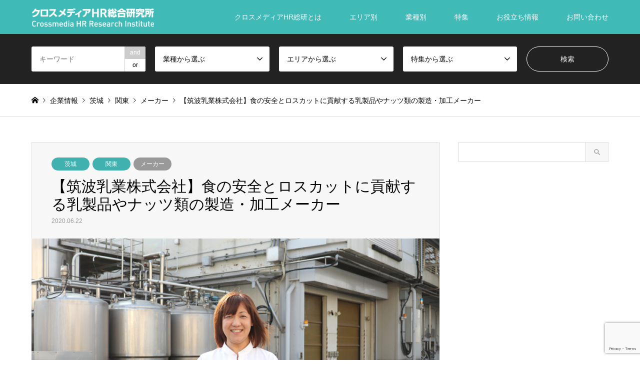

--- FILE ---
content_type: text/html; charset=UTF-8
request_url: https://goodcompany.cm-hrlab.jp/903/
body_size: 19806
content:
<!DOCTYPE html>
<html dir="ltr" lang="ja"
	prefix="og: https://ogp.me/ns#" >
<head>
<meta charset="UTF-8">
<!--[if IE]><meta http-equiv="X-UA-Compatible" content="IE=edge"><![endif]-->
<meta name="viewport" content="width=device-width">

<meta name="description" content="茨城県石岡市に本社を置く筑波乳業は、昭和16年から乳製品の製造・加工を行っている。本社と茨城県小美玉市に工場を構えるほか、東京都、大阪府、宮城県、福岡県にも営業所・出張所を展開している。「誠実さ」をモットーとしている同社では、ISO9001、ISO22000、FSSC22000の認証取得をするなど食の安全性にも注力している。今回は代表取締役社長の梅澤弘氏や品質保証部副部長の廣瀬絵巨氏、総務部係長の真家慶子氏の3名のもとを訪ね、同社のこれまでとこれからについて話を聞いた。">
<link rel="pingback" href="">
<link rel="shortcut icon" href="https://goodcompany.cm-hrlab.jp/wp-content/uploads/2020/02/logo.png">

		<!-- All in One SEO 4.3.1.1 - aioseo.com -->
		<title>【筑波乳業株式会社】食の安全とロスカットに貢献する乳製品やナッツ類の製造・加工メーカー - こんな会社で働きたい</title>
		<meta name="description" content="茨城県石岡市に本社を置く筑波乳業は、昭和16年から乳製品の製造・加工を行っている。本社と茨城県小美玉市に工場を構えるほか、東京都、大阪府、宮城県、福岡県にも営業所・出張所を展開している。「誠実さ」をモットーとしている同社では、ISO9001、ISO22000、FSSC22000の認証取得をするなど食の安全性にも注力している。今回は代表取締役社長の梅澤弘氏や品質保証部副部長の廣瀬絵巨氏、総務部係長の真家慶子氏の3名のもとを訪ね、同社のこれまでとこれからについて話を聞いた。" />
		<meta name="robots" content="noindex, nofollow, max-image-preview:large" />
		<link rel="canonical" href="https://goodcompany.cm-hrlab.jp/903/" />
		<meta name="generator" content="All in One SEO (AIOSEO) 4.3.1.1 " />
		<meta property="og:locale" content="ja_JP" />
		<meta property="og:site_name" content="こんな会社で働きたい -" />
		<meta property="og:type" content="article" />
		<meta property="og:title" content="【筑波乳業株式会社】食の安全とロスカットに貢献する乳製品やナッツ類の製造・加工メーカー - こんな会社で働きたい" />
		<meta property="og:description" content="茨城県石岡市に本社を置く筑波乳業は、昭和16年から乳製品の製造・加工を行っている。本社と茨城県小美玉市に工場を構えるほか、東京都、大阪府、宮城県、福岡県にも営業所・出張所を展開している。「誠実さ」をモットーとしている同社では、ISO9001、ISO22000、FSSC22000の認証取得をするなど食の安全性にも注力している。今回は代表取締役社長の梅澤弘氏や品質保証部副部長の廣瀬絵巨氏、総務部係長の真家慶子氏の3名のもとを訪ね、同社のこれまでとこれからについて話を聞いた。" />
		<meta property="og:url" content="https://goodcompany.cm-hrlab.jp/903/" />
		<meta property="article:published_time" content="2020-06-21T22:00:00+00:00" />
		<meta property="article:modified_time" content="2020-06-11T06:53:09+00:00" />
		<meta name="twitter:card" content="summary" />
		<meta name="twitter:title" content="【筑波乳業株式会社】食の安全とロスカットに貢献する乳製品やナッツ類の製造・加工メーカー - こんな会社で働きたい" />
		<meta name="twitter:description" content="茨城県石岡市に本社を置く筑波乳業は、昭和16年から乳製品の製造・加工を行っている。本社と茨城県小美玉市に工場を構えるほか、東京都、大阪府、宮城県、福岡県にも営業所・出張所を展開している。「誠実さ」をモットーとしている同社では、ISO9001、ISO22000、FSSC22000の認証取得をするなど食の安全性にも注力している。今回は代表取締役社長の梅澤弘氏や品質保証部副部長の廣瀬絵巨氏、総務部係長の真家慶子氏の3名のもとを訪ね、同社のこれまでとこれからについて話を聞いた。" />
		<script type="application/ld+json" class="aioseo-schema">
			{"@context":"https:\/\/schema.org","@graph":[{"@type":"BlogPosting","@id":"https:\/\/goodcompany.cm-hrlab.jp\/903\/#blogposting","name":"\u3010\u7b51\u6ce2\u4e73\u696d\u682a\u5f0f\u4f1a\u793e\u3011\u98df\u306e\u5b89\u5168\u3068\u30ed\u30b9\u30ab\u30c3\u30c8\u306b\u8ca2\u732e\u3059\u308b\u4e73\u88fd\u54c1\u3084\u30ca\u30c3\u30c4\u985e\u306e\u88fd\u9020\u30fb\u52a0\u5de5\u30e1\u30fc\u30ab\u30fc - \u3053\u3093\u306a\u4f1a\u793e\u3067\u50cd\u304d\u305f\u3044","headline":"\u3010\u7b51\u6ce2\u4e73\u696d\u682a\u5f0f\u4f1a\u793e\u3011\u98df\u306e\u5b89\u5168\u3068\u30ed\u30b9\u30ab\u30c3\u30c8\u306b\u8ca2\u732e\u3059\u308b\u4e73\u88fd\u54c1\u3084\u30ca\u30c3\u30c4\u985e\u306e\u88fd\u9020\u30fb\u52a0\u5de5\u30e1\u30fc\u30ab\u30fc","author":{"@id":"https:\/\/goodcompany.cm-hrlab.jp\/author\/ishida\/#author"},"publisher":{"@id":"https:\/\/goodcompany.cm-hrlab.jp\/#organization"},"image":{"@type":"ImageObject","url":"https:\/\/goodcompany.cm-hrlab.jp\/wp-content\/uploads\/2020\/06\/IMG_2236.jpg","width":1000,"height":640},"datePublished":"2020-06-21T22:00:00+09:00","dateModified":"2020-06-11T06:53:09+09:00","inLanguage":"ja","mainEntityOfPage":{"@id":"https:\/\/goodcompany.cm-hrlab.jp\/903\/#webpage"},"isPartOf":{"@id":"https:\/\/goodcompany.cm-hrlab.jp\/903\/#webpage"},"articleSection":"\u30e1\u30fc\u30ab\u30fc, \u8328\u57ce, \u95a2\u6771"},{"@type":"BreadcrumbList","@id":"https:\/\/goodcompany.cm-hrlab.jp\/903\/#breadcrumblist","itemListElement":[{"@type":"ListItem","@id":"https:\/\/goodcompany.cm-hrlab.jp\/#listItem","position":1,"item":{"@type":"WebPage","@id":"https:\/\/goodcompany.cm-hrlab.jp\/","name":"\u30db\u30fc\u30e0","url":"https:\/\/goodcompany.cm-hrlab.jp\/"}}]},{"@type":"Organization","@id":"https:\/\/goodcompany.cm-hrlab.jp\/#organization","name":"\u3053\u3093\u306a\u4f1a\u793e\u3067\u50cd\u304d\u305f\u3044","url":"https:\/\/goodcompany.cm-hrlab.jp\/"},{"@type":"Person","@id":"https:\/\/goodcompany.cm-hrlab.jp\/author\/ishida\/#author","url":"https:\/\/goodcompany.cm-hrlab.jp\/author\/ishida\/","name":"ishida","image":{"@type":"ImageObject","@id":"https:\/\/goodcompany.cm-hrlab.jp\/903\/#authorImage","url":"https:\/\/secure.gravatar.com\/avatar\/df5e81c67a76d9cc98d0e8f9f31580df?s=96&d=mm&r=g","width":96,"height":96,"caption":"ishida"}},{"@type":"WebPage","@id":"https:\/\/goodcompany.cm-hrlab.jp\/903\/#webpage","url":"https:\/\/goodcompany.cm-hrlab.jp\/903\/","name":"\u3010\u7b51\u6ce2\u4e73\u696d\u682a\u5f0f\u4f1a\u793e\u3011\u98df\u306e\u5b89\u5168\u3068\u30ed\u30b9\u30ab\u30c3\u30c8\u306b\u8ca2\u732e\u3059\u308b\u4e73\u88fd\u54c1\u3084\u30ca\u30c3\u30c4\u985e\u306e\u88fd\u9020\u30fb\u52a0\u5de5\u30e1\u30fc\u30ab\u30fc - \u3053\u3093\u306a\u4f1a\u793e\u3067\u50cd\u304d\u305f\u3044","description":"\u8328\u57ce\u770c\u77f3\u5ca1\u5e02\u306b\u672c\u793e\u3092\u7f6e\u304f\u7b51\u6ce2\u4e73\u696d\u306f\u3001\u662d\u548c16\u5e74\u304b\u3089\u4e73\u88fd\u54c1\u306e\u88fd\u9020\u30fb\u52a0\u5de5\u3092\u884c\u3063\u3066\u3044\u308b\u3002\u672c\u793e\u3068\u8328\u57ce\u770c\u5c0f\u7f8e\u7389\u5e02\u306b\u5de5\u5834\u3092\u69cb\u3048\u308b\u307b\u304b\u3001\u6771\u4eac\u90fd\u3001\u5927\u962a\u5e9c\u3001\u5bae\u57ce\u770c\u3001\u798f\u5ca1\u770c\u306b\u3082\u55b6\u696d\u6240\u30fb\u51fa\u5f35\u6240\u3092\u5c55\u958b\u3057\u3066\u3044\u308b\u3002\u300c\u8aa0\u5b9f\u3055\u300d\u3092\u30e2\u30c3\u30c8\u30fc\u3068\u3057\u3066\u3044\u308b\u540c\u793e\u3067\u306f\u3001ISO9001\u3001ISO22000\u3001FSSC22000\u306e\u8a8d\u8a3c\u53d6\u5f97\u3092\u3059\u308b\u306a\u3069\u98df\u306e\u5b89\u5168\u6027\u306b\u3082\u6ce8\u529b\u3057\u3066\u3044\u308b\u3002\u4eca\u56de\u306f\u4ee3\u8868\u53d6\u7de0\u5f79\u793e\u9577\u306e\u6885\u6fa4\u5f18\u6c0f\u3084\u54c1\u8cea\u4fdd\u8a3c\u90e8\u526f\u90e8\u9577\u306e\u5ee3\u702c\u7d75\u5de8\u6c0f\u3001\u7dcf\u52d9\u90e8\u4fc2\u9577\u306e\u771f\u5bb6\u6176\u5b50\u6c0f\u306e3\u540d\u306e\u3082\u3068\u3092\u8a2a\u306d\u3001\u540c\u793e\u306e\u3053\u308c\u307e\u3067\u3068\u3053\u308c\u304b\u3089\u306b\u3064\u3044\u3066\u8a71\u3092\u805e\u3044\u305f\u3002","inLanguage":"ja","isPartOf":{"@id":"https:\/\/goodcompany.cm-hrlab.jp\/#website"},"breadcrumb":{"@id":"https:\/\/goodcompany.cm-hrlab.jp\/903\/#breadcrumblist"},"author":{"@id":"https:\/\/goodcompany.cm-hrlab.jp\/author\/ishida\/#author"},"creator":{"@id":"https:\/\/goodcompany.cm-hrlab.jp\/author\/ishida\/#author"},"image":{"@type":"ImageObject","url":"https:\/\/goodcompany.cm-hrlab.jp\/wp-content\/uploads\/2020\/06\/IMG_2236.jpg","@id":"https:\/\/goodcompany.cm-hrlab.jp\/#mainImage","width":1000,"height":640},"primaryImageOfPage":{"@id":"https:\/\/goodcompany.cm-hrlab.jp\/903\/#mainImage"},"datePublished":"2020-06-21T22:00:00+09:00","dateModified":"2020-06-11T06:53:09+09:00"},{"@type":"WebSite","@id":"https:\/\/goodcompany.cm-hrlab.jp\/#website","url":"https:\/\/goodcompany.cm-hrlab.jp\/","name":"\u3053\u3093\u306a\u4f1a\u793e\u3067\u50cd\u304d\u305f\u3044","inLanguage":"ja","publisher":{"@id":"https:\/\/goodcompany.cm-hrlab.jp\/#organization"}}]}
		</script>
		<!-- All in One SEO -->

<link rel='dns-prefetch' href='//www.google.com' />
<link rel='dns-prefetch' href='//s.w.org' />
		<script type="text/javascript">
			window._wpemojiSettings = {"baseUrl":"https:\/\/s.w.org\/images\/core\/emoji\/13.1.0\/72x72\/","ext":".png","svgUrl":"https:\/\/s.w.org\/images\/core\/emoji\/13.1.0\/svg\/","svgExt":".svg","source":{"concatemoji":"https:\/\/goodcompany.cm-hrlab.jp\/wp-includes\/js\/wp-emoji-release.min.js?ver=5.8.12"}};
			!function(e,a,t){var n,r,o,i=a.createElement("canvas"),p=i.getContext&&i.getContext("2d");function s(e,t){var a=String.fromCharCode;p.clearRect(0,0,i.width,i.height),p.fillText(a.apply(this,e),0,0);e=i.toDataURL();return p.clearRect(0,0,i.width,i.height),p.fillText(a.apply(this,t),0,0),e===i.toDataURL()}function c(e){var t=a.createElement("script");t.src=e,t.defer=t.type="text/javascript",a.getElementsByTagName("head")[0].appendChild(t)}for(o=Array("flag","emoji"),t.supports={everything:!0,everythingExceptFlag:!0},r=0;r<o.length;r++)t.supports[o[r]]=function(e){if(!p||!p.fillText)return!1;switch(p.textBaseline="top",p.font="600 32px Arial",e){case"flag":return s([127987,65039,8205,9895,65039],[127987,65039,8203,9895,65039])?!1:!s([55356,56826,55356,56819],[55356,56826,8203,55356,56819])&&!s([55356,57332,56128,56423,56128,56418,56128,56421,56128,56430,56128,56423,56128,56447],[55356,57332,8203,56128,56423,8203,56128,56418,8203,56128,56421,8203,56128,56430,8203,56128,56423,8203,56128,56447]);case"emoji":return!s([10084,65039,8205,55357,56613],[10084,65039,8203,55357,56613])}return!1}(o[r]),t.supports.everything=t.supports.everything&&t.supports[o[r]],"flag"!==o[r]&&(t.supports.everythingExceptFlag=t.supports.everythingExceptFlag&&t.supports[o[r]]);t.supports.everythingExceptFlag=t.supports.everythingExceptFlag&&!t.supports.flag,t.DOMReady=!1,t.readyCallback=function(){t.DOMReady=!0},t.supports.everything||(n=function(){t.readyCallback()},a.addEventListener?(a.addEventListener("DOMContentLoaded",n,!1),e.addEventListener("load",n,!1)):(e.attachEvent("onload",n),a.attachEvent("onreadystatechange",function(){"complete"===a.readyState&&t.readyCallback()})),(n=t.source||{}).concatemoji?c(n.concatemoji):n.wpemoji&&n.twemoji&&(c(n.twemoji),c(n.wpemoji)))}(window,document,window._wpemojiSettings);
		</script>
		<style type="text/css">
img.wp-smiley,
img.emoji {
	display: inline !important;
	border: none !important;
	box-shadow: none !important;
	height: 1em !important;
	width: 1em !important;
	margin: 0 .07em !important;
	vertical-align: -0.1em !important;
	background: none !important;
	padding: 0 !important;
}
</style>
	<link rel='stylesheet' id='style-css'  href='https://goodcompany.cm-hrlab.jp/wp-content/themes/gensen_tcd050-child/style.css?ver=0.0.8' type='text/css' media='all' />
<link rel='stylesheet' id='wp-block-library-css'  href='https://goodcompany.cm-hrlab.jp/wp-includes/css/dist/block-library/style.min.css?ver=5.8.12' type='text/css' media='all' />
<link rel='stylesheet' id='contact-form-7-css'  href='https://goodcompany.cm-hrlab.jp/wp-content/plugins/contact-form-7/includes/css/styles.css?ver=5.5.4' type='text/css' media='all' />
<link rel='stylesheet' id='parent-style-css'  href='https://goodcompany.cm-hrlab.jp/wp-content/themes/gensen_tcd050/style.css?ver=5.8.12' type='text/css' media='all' />
<link rel='stylesheet' id='child-style-css'  href='https://goodcompany.cm-hrlab.jp/wp-content/themes/gensen_tcd050-child/style.css?ver=5.8.12' type='text/css' media='all' />
<script type='text/javascript' src='https://goodcompany.cm-hrlab.jp/wp-includes/js/jquery/jquery.min.js?ver=3.6.0' id='jquery-core-js'></script>
<script type='text/javascript' src='https://goodcompany.cm-hrlab.jp/wp-includes/js/jquery/jquery-migrate.min.js?ver=3.3.2' id='jquery-migrate-js'></script>
<link rel="https://api.w.org/" href="https://goodcompany.cm-hrlab.jp/wp-json/" /><link rel="alternate" type="application/json" href="https://goodcompany.cm-hrlab.jp/wp-json/wp/v2/posts/903" /><link rel='shortlink' href='https://goodcompany.cm-hrlab.jp/?p=903' />
<link rel="alternate" type="application/json+oembed" href="https://goodcompany.cm-hrlab.jp/wp-json/oembed/1.0/embed?url=https%3A%2F%2Fgoodcompany.cm-hrlab.jp%2F903%2F" />
<link rel="alternate" type="text/xml+oembed" href="https://goodcompany.cm-hrlab.jp/wp-json/oembed/1.0/embed?url=https%3A%2F%2Fgoodcompany.cm-hrlab.jp%2F903%2F&#038;format=xml" />
<script async src='https://www.googletagmanager.com/gtag/js?id=UA-158811354-1'></script>
  <script>
    window.dataLayer = window.dataLayer || [];
    function gtag(){dataLayer.push(arguments);}
    gtag('js', new Date());
    gtag('config', 'UA-158811354-1');
  </script>
  <script>(function(w,d,s,l,i){w[l]=w[l]||[];w[l].push({'gtm.start':
  new Date().getTime(),event:'gtm.js'});var f=d.getElementsByTagName(s)[0],
  j=d.createElement(s),dl=l!='dataLayer'?'&l='+l:'';j.async=true;j.src=
  'https://www.googletagmanager.com/gtm.js?id='+i+dl;f.parentNode.insertBefore(j,f);
  })(window,document,'script','dataLayer','GTM-MMPJ6JT');</script>
<link rel="stylesheet" href="https://goodcompany.cm-hrlab.jp/wp-content/themes/gensen_tcd050/css/design-plus.css?ver=0.0.8">
<link rel="stylesheet" href="https://goodcompany.cm-hrlab.jp/wp-content/themes/gensen_tcd050/css/sns-botton.css?ver=0.0.8">
<link rel="stylesheet" href="https://goodcompany.cm-hrlab.jp/wp-content/themes/gensen_tcd050/css/responsive.css?ver=0.0.8">
<link rel="stylesheet" href="https://goodcompany.cm-hrlab.jp/wp-content/themes/gensen_tcd050/css/footer-bar.css?ver=0.0.8">

<script src="https://goodcompany.cm-hrlab.jp/wp-content/themes/gensen_tcd050/js/jquery.easing.1.3.js?ver=0.0.8"></script>
<script src="https://goodcompany.cm-hrlab.jp/wp-content/themes/gensen_tcd050/js/jquery.textOverflowEllipsis.js?ver=0.0.8"></script>
<script src="https://goodcompany.cm-hrlab.jp/wp-content/themes/gensen_tcd050/js/jscript.js?ver=0.0.8"></script>
<script src="https://goodcompany.cm-hrlab.jp/wp-content/themes/gensen_tcd050/js/comment.js?ver=0.0.8"></script>
<script src="https://goodcompany.cm-hrlab.jp/wp-content/themes/gensen_tcd050/js/jquery.chosen.min.js?ver=0.0.8"></script>
<link rel="stylesheet" href="https://goodcompany.cm-hrlab.jp/wp-content/themes/gensen_tcd050/css/jquery.chosen.css?ver=0.0.8">

<style type="text/css">
body, input, textarea, select { font-family: Arial, "ヒラギノ角ゴ ProN W3", "Hiragino Kaku Gothic ProN", "メイリオ", Meiryo, sans-serif; }
.rich_font { font-family: "Times New Roman" , "游明朝" , "Yu Mincho" , "游明朝体" , "YuMincho" , "ヒラギノ明朝 Pro W3" , "Hiragino Mincho Pro" , "HiraMinProN-W3" , "HGS明朝E" , "ＭＳ Ｐ明朝" , "MS PMincho" , serif; font-weight:500; }

#header_logo #logo_text .logo { font-size:26px; }
#header_logo_fix #logo_text_fixed .logo { font-size:20px; }
#footer_logo .logo_text { font-size:36px; }
#post_title { font-size:30px; }
.post_content { font-size:16px; }
#archive_headline { font-size:42px; }
#archive_desc { font-size:14px; }
  
@media screen and (max-width:1024px) {
  #header_logo #logo_text .logo { font-size:26px; }
  #header_logo_fix #logo_text_fixed .logo { font-size:26px; }
  #footer_logo .logo_text { font-size:26px; }
  #post_title { font-size:16px; }
  .post_content { font-size:14px; }
  #archive_headline { font-size:20px; }
  #archive_desc { font-size:14px; }
}




.image {
overflow: hidden;
-webkit-backface-visibility: hidden;
backface-visibility: hidden;
-webkit-transition-duration: .35s;
-moz-transition-duration: .35s;
-ms-transition-duration: .35s;
-o-transition-duration: .35s;
transition-duration: .35s;
}
.image img {
-webkit-backface-visibility: hidden;
backface-visibility: hidden;
-webkit-transform: scale(1);
-webkit-transition-property: opacity, scale, -webkit-transform, transform;
-webkit-transition-duration: .35s;
-moz-transform: scale(1);
-moz-transition-property: opacity, scale, -moz-transform, transform;
-moz-transition-duration: .35s;
-ms-transform: scale(1);
-ms-transition-property: opacity, scale, -ms-transform, transform;
-ms-transition-duration: .35s;
-o-transform: scale(1);
-o-transition-property: opacity, scale, -o-transform, transform;
-o-transition-duration: .35s;
transform: scale(1);
transition-property: opacity, scale, transform;
transition-duration: .35s;
}
.image:hover img, a:hover .image img {
-webkit-transform: scale(1.2);
-moz-transform: scale(1.2);
-ms-transform: scale(1.2);
-o-transform: scale(1.2);
transform: scale(1.2);
}
.introduce_list_col a:hover .image img {
-webkit-transform: scale(1.2) translate3d(-41.66%, 0, 0);
-moz-transform: scale(1.2) translate3d(-41.66%, 0, 0);
-ms-transform: scale(1.2) translate3d(-41.66%, 0, 0);
-o-transform: scale(1.2) translate3d(-41.66%, 0, 0);
transform: scale(1.2) translate3d(-41.66%, 0, 0);
}


.archive_filter .button input:hover, .archive_sort dt,#post_pagination p, #post_pagination a:hover, #return_top a, .c-pw__btn,
#comment_header ul li a:hover, #comment_header ul li.comment_switch_active a, #comment_header #comment_closed p,
#introduce_slider .slick-dots li button:hover, #introduce_slider .slick-dots li.slick-active button
{ background-color:#3fbab7; }

#comment_header ul li.comment_switch_active a, #comment_header #comment_closed p, #guest_info input:focus, #comment_textarea textarea:focus
{ border-color:#3fbab7; }

#comment_header ul li.comment_switch_active a:after, #comment_header #comment_closed p:after
{ border-color:#3fbab7 transparent transparent transparent; }

.header_search_inputs .chosen-results li[data-option-array-index="0"]
{ background-color:#3fbab7 !important; border-color:#3fbab7; }

a:hover, #bread_crumb li a:hover, #bread_crumb li.home a:hover:before, #bread_crumb li.last,
#archive_headline, .archive_header .headline, .archive_filter_headline, #related_post .headline,
#introduce_header .headline, .introduce_list_col .info .title, .introduce_archive_banner_link a:hover,
#recent_news .headline, #recent_news li a:hover, #comment_headline,
.side_headline, ul.banner_list li a:hover .caption, .footer_headline, .footer_widget a:hover,
#index_news .entry-date, #index_news_mobile .entry-date, .cb_content-carousel a:hover .image .title
{ color:#3fbab7; }

#index_news_mobile .archive_link a:hover, .cb_content-blog_list .archive_link a:hover, #load_post a:hover, #submit_comment:hover, .c-pw__btn:hover
{ background-color:#f7812c; }

#header_search select:focus, .header_search_inputs .chosen-with-drop .chosen-single span, #footer_contents a:hover, #footer_nav a:hover, #footer_social_link li:hover:before,
#header_slider .slick-arrow:hover, .cb_content-carousel .slick-arrow:hover
{ color:#f7812c; }

.post_content a { color:#0366d6; }

#header_search, #index_header_search { background-color:#222222; }

#footer_nav { background-color:#F7F7F7; }
#footer_contents { background-color:#999999; }

#header_search_submit { background-color:rgba(0,0,0,0); }
#header_search_submit:hover { background-color:rgba(146,120,95,1.0); }
.cat-category { background-color:#999999 !important; }
.cat-area { background-color:#40b1ae !important; }
.cat-feature { background-color:#92cbc8 !important; }
.cat-category4%e7%b4%b9%e4%bb%8b%e3%83%9a%e3%83%bc%e3%82%b8%e3%82%ab%e3%83%86%e3%82%b4%e3%83%aa%e3%83%bc1 { background-color:#999999 !important; }

@media only screen and (min-width:1025px) {
  #global_menu ul ul a { background-color:#3fbab7; }
  #global_menu ul ul a:hover, #global_menu ul ul .current-menu-item > a { background-color:#f7812c; }
  #header_top { background-color:#3fbab7; }
  .has_header_content #header_top { background-color:rgba(63,186,183,1); }
  .fix_top.header_fix #header_top { background-color:rgba(63,186,183,0.8); }
  #header_logo a, #global_menu > ul > li > a { color:#ffffff; }
  #header_logo_fix a, .fix_top.header_fix #global_menu > ul > li > a { color:#ffffff; }
  .has_header_content #index_header_search { background-color:rgba(34,34,34,0.6); }
}
@media screen and (max-width:1024px) {
  #global_menu { background-color:#3fbab7; }
  #global_menu a:hover, #global_menu .current-menu-item > a { background-color:#f7812c; }
  #header_top { background-color:#3fbab7; }
  #header_top a, #header_top a:before { color:#ffffff !important; }
  .mobile_fix_top.header_fix #header_top, .mobile_fix_top.header_fix #header.active #header_top { background-color:rgba(63,186,183,0.8); }
  .mobile_fix_top.header_fix #header_top a, .mobile_fix_top.header_fix #header_top a:before { color:#ffffff !important; }
  .archive_sort dt { color:#3fbab7; }
  .post-type-archive-news #recent_news .show_date li .date { color:#3fbab7; }
}



</style>

<style type="text/css"></style></head>
<body data-rsssl=1 id="body" class="post-template-default single single-post postid-903 single-format-standard">


 <div id="header">
  <div id="header_top">
   <div class="inner clearfix">
    <div id="header_logo">
     <div id="logo_image">
 <h1 class="logo">
  <a href="https://goodcompany.cm-hrlab.jp/" title="こんな会社で働きたい" data-label="こんな会社で働きたい"><img src="https://goodcompany.cm-hrlab.jp/wp-content/uploads/2020/02/logo2.png?1769285470" alt="こんな会社で働きたい" title="こんな会社で働きたい" /></a>
 </h1>
</div>
    </div>
    <div id="header_logo_fix">
     <div id="logo_image_fixed">
 <p class="logo rich_font"><a href="https://goodcompany.cm-hrlab.jp/" title="こんな会社で働きたい"><img src="https://goodcompany.cm-hrlab.jp/wp-content/uploads/2020/02/logo2.png?1769285470" alt="こんな会社で働きたい" title="こんな会社で働きたい" /></a></p>
</div>
    </div>
    <a href="#" class="search_button"><span>検索</span></a>
    <a href="#" class="menu_button"><span>menu</span></a>
    <div id="global_menu">
     <ul id="menu-mainmenu" class="menu"><li id="menu-item-777" class="menu-item menu-item-type-post_type menu-item-object-page menu-item-777"><a href="https://goodcompany.cm-hrlab.jp/aboutus/">クロスメディアHR総研とは</a></li>
<li id="menu-item-14" class="menu-item menu-item-type-custom menu-item-object-custom menu-item-has-children menu-item-14"><a href="#">エリア別</a>
<ul class="sub-menu">
	<li id="menu-item-29" class="menu-item menu-item-type-taxonomy menu-item-object-area current-post-ancestor current-menu-parent current-post-parent menu-item-has-children menu-item-29"><a href="https://goodcompany.cm-hrlab.jp/area/kantou/">関東</a>
	<ul class="sub-menu">
		<li id="menu-item-30" class="menu-item menu-item-type-taxonomy menu-item-object-area menu-item-30"><a href="https://goodcompany.cm-hrlab.jp/area/chiba/">千葉</a></li>
		<li id="menu-item-83" class="menu-item menu-item-type-taxonomy menu-item-object-area menu-item-83"><a href="https://goodcompany.cm-hrlab.jp/area/%e7%a5%9e%e5%a5%88%e5%b7%9d/">神奈川</a></li>
		<li id="menu-item-105" class="menu-item menu-item-type-taxonomy menu-item-object-area menu-item-105"><a href="https://goodcompany.cm-hrlab.jp/area/%e5%9f%bc%e7%8e%89/">埼玉</a></li>
	</ul>
</li>
	<li id="menu-item-1120" class="menu-item menu-item-type-taxonomy menu-item-object-area menu-item-has-children menu-item-1120"><a href="https://goodcompany.cm-hrlab.jp/area/%e9%96%a2%e8%a5%bf/">関西</a>
	<ul class="sub-menu">
		<li id="menu-item-1121" class="menu-item menu-item-type-taxonomy menu-item-object-area menu-item-1121"><a href="https://goodcompany.cm-hrlab.jp/area/%e5%85%b5%e5%ba%ab/">兵庫</a></li>
	</ul>
</li>
	<li id="menu-item-1122" class="menu-item menu-item-type-taxonomy menu-item-object-area menu-item-has-children menu-item-1122"><a href="https://goodcompany.cm-hrlab.jp/area/hokuriku/">北陸</a>
	<ul class="sub-menu">
		<li id="menu-item-1123" class="menu-item menu-item-type-taxonomy menu-item-object-area menu-item-1123"><a href="https://goodcompany.cm-hrlab.jp/area/ishikawa/">石川</a></li>
	</ul>
</li>
</ul>
</li>
<li id="menu-item-19" class="menu-item menu-item-type-custom menu-item-object-custom menu-item-has-children menu-item-19"><a href="#">業種別</a>
<ul class="sub-menu">
	<li id="menu-item-700" class="menu-item menu-item-type-taxonomy menu-item-object-category menu-item-700"><a href="https://goodcompany.cm-hrlab.jp/category/it/">IT</a></li>
	<li id="menu-item-701" class="menu-item menu-item-type-taxonomy menu-item-object-category menu-item-701"><a href="https://goodcompany.cm-hrlab.jp/category/%e5%8d%b8%e5%a3%b2%e3%83%bb%e5%b0%8f%e5%a3%b2/">卸売・小売</a></li>
	<li id="menu-item-702" class="menu-item menu-item-type-taxonomy menu-item-object-category menu-item-702"><a href="https://goodcompany.cm-hrlab.jp/category/%e3%82%b5%e3%83%bc%e3%83%93%e3%82%b9/">サービス</a></li>
	<li id="menu-item-706" class="menu-item menu-item-type-taxonomy menu-item-object-category current-post-ancestor current-menu-parent current-post-parent menu-item-706"><a href="https://goodcompany.cm-hrlab.jp/category/%e3%83%a1%e3%83%bc%e3%82%ab%e3%83%bc/">メーカー</a></li>
	<li id="menu-item-707" class="menu-item menu-item-type-taxonomy menu-item-object-category menu-item-707"><a href="https://goodcompany.cm-hrlab.jp/category/%e9%81%8b%e8%bc%b8%e6%a5%ad/">運輸業</a></li>
	<li id="menu-item-708" class="menu-item menu-item-type-taxonomy menu-item-object-category menu-item-708"><a href="https://goodcompany.cm-hrlab.jp/category/%e4%b8%8d%e5%8b%95%e7%94%a3/">不動産</a></li>
	<li id="menu-item-709" class="menu-item menu-item-type-taxonomy menu-item-object-category menu-item-709"><a href="https://goodcompany.cm-hrlab.jp/category/%e5%8c%bb%e7%99%82%e3%83%bb%e7%a6%8f%e7%a5%89/">医療・福祉</a></li>
	<li id="menu-item-711" class="menu-item menu-item-type-taxonomy menu-item-object-category menu-item-711"><a href="https://goodcompany.cm-hrlab.jp/category/%e5%bb%ba%e8%a8%ad/">建設</a></li>
</ul>
</li>
<li id="menu-item-1126" class="menu-item menu-item-type-custom menu-item-object-custom menu-item-has-children menu-item-1126"><a href="#">特集</a>
<ul class="sub-menu">
	<li id="menu-item-1130" class="menu-item menu-item-type-taxonomy menu-item-object-feature menu-item-1130"><a href="https://goodcompany.cm-hrlab.jp/feature/%e3%82%b9%e3%83%9d%e3%83%bc%e3%83%84x%e5%9c%b0%e5%9f%9f%e6%b4%bb%e6%80%a7/">スポーツ×地域活性</a></li>
	<li id="menu-item-1407" class="menu-item menu-item-type-taxonomy menu-item-object-feature menu-item-1407"><a href="https://goodcompany.cm-hrlab.jp/feature/%e5%81%a5%e5%ba%b7%e7%b5%8c%e5%96%b6/">健康経営</a></li>
</ul>
</li>
<li id="menu-item-21" class="menu-item menu-item-type-custom menu-item-object-custom menu-item-21"><a href="https://goodcompany.cm-hrlab.jp/introduce">お役立ち情報</a></li>
<li id="menu-item-506" class="menu-item menu-item-type-post_type menu-item-object-page menu-item-506"><a href="https://goodcompany.cm-hrlab.jp/contact/">お問い合わせ</a></li>
</ul>    </div>
   </div>
  </div>
  <div id="header_search">
   <div class="inner">
    <form action="https://goodcompany.cm-hrlab.jp/%e4%bc%81%e6%a5%ad%e6%83%85%e5%a0%b1/" method="get" class="columns-5">
     <div class="header_search_inputs header_search_keywords">
      <input type="text" id="header_search_keywords" name="search_keywords" placeholder="キーワード" value="" />
      <input type="hidden" name="search_keywords_operator" value="and" />
      <ul class="search_keywords_operator">
       <li class="active">and</li>
       <li>or</li>
      </ul>
     </div>
     <div class="header_search_inputs">
<select  name='search_cat1' id='header_search_cat1' class='' >
	<option value='0' selected='selected'>業種から選ぶ</option>
	<option class="level-0" value="1">サービス</option>
	<option class="level-1" value="39">&nbsp;&nbsp;&nbsp;税理士</option>
	<option class="level-1" value="40">&nbsp;&nbsp;&nbsp;飲食</option>
	<option class="level-1" value="49">&nbsp;&nbsp;&nbsp;警備</option>
	<option class="level-1" value="52">&nbsp;&nbsp;&nbsp;冠婚葬祭</option>
	<option class="level-1" value="75">&nbsp;&nbsp;&nbsp;営業支援</option>
	<option class="level-0" value="32">メーカー</option>
	<option class="level-0" value="34">IT</option>
	<option class="level-0" value="35">運輸業</option>
	<option class="level-0" value="36">卸売・小売</option>
	<option class="level-0" value="38">不動産</option>
	<option class="level-0" value="43">医療・福祉</option>
	<option class="level-1" value="48">&nbsp;&nbsp;&nbsp;保育</option>
	<option class="level-0" value="46">建設</option>
	<option class="level-1" value="47">&nbsp;&nbsp;&nbsp;リフォーム</option>
	<option class="level-0" value="54">メディア</option>
	<option class="level-0" value="67">SDGs</option>
	<option class="level-0" value="69">人材</option>
	<option class="level-0" value="70">エネルギー</option>
	<option class="level-0" value="71">マスコミ</option>
	<option class="level-0" value="72">アパレル</option>
	<option class="level-0" value="73">コンサルティング</option>
	<option class="level-0" value="78">保険</option>
	<option class="level-0" value="79">金融</option>
	<option class="level-0" value="80">環境・リサイクル</option>
	<option class="level-0" value="81">レジャー</option>
</select>
     </div>
     <div class="header_search_inputs">
<select  name='search_cat2' id='header_search_cat2' class='' >
	<option value='0' selected='selected'>エリアから選ぶ</option>
	<option class="level-0" value="5">関東</option>
	<option class="level-1" value="6">&nbsp;&nbsp;&nbsp;千葉</option>
	<option class="level-1" value="11">&nbsp;&nbsp;&nbsp;神奈川</option>
	<option class="level-1" value="13">&nbsp;&nbsp;&nbsp;埼玉</option>
	<option class="level-1" value="53">&nbsp;&nbsp;&nbsp;茨城</option>
	<option class="level-1" value="61">&nbsp;&nbsp;&nbsp;東京</option>
	<option class="level-0" value="55">関西</option>
	<option class="level-1" value="56">&nbsp;&nbsp;&nbsp;兵庫</option>
	<option class="level-1" value="65">&nbsp;&nbsp;&nbsp;大阪</option>
	<option class="level-0" value="57">北陸</option>
	<option class="level-1" value="58">&nbsp;&nbsp;&nbsp;石川</option>
	<option class="level-0" value="63">中部地方</option>
	<option class="level-1" value="64">&nbsp;&nbsp;&nbsp;愛知</option>
	<option class="level-0" value="77">広島</option>
</select>
     </div>
     <div class="header_search_inputs">
<select  name='search_cat3' id='header_search_cat3' class='' >
	<option value='0' selected='selected'>特集から選ぶ</option>
	<option class="level-0" value="60">スポーツ×地域活性</option>
	<option class="level-0" value="62">健康経営</option>
	<option class="level-0" value="68">SDGs</option>
	<option class="level-0" value="74">スーツの着こなし</option>
	<option class="level-0" value="82">先輩社員インタビュー</option>
</select>
     </div>
     <div class="header_search_inputs header_search_button">
      <input type="submit" id="header_search_submit" value="検索" />
     </div>
    </form>
   </div>
  </div>
 </div><!-- END #header -->

 <div id="main_contents" class="clearfix">


<div id="breadcrumb">
 <ul class="inner clearfix" itemscope itemtype="http://schema.org/BreadcrumbList">
  <li itemprop="itemListElement" itemscope itemtype="http://schema.org/ListItem" class="home"><a itemprop="item" href="https://goodcompany.cm-hrlab.jp/"><span itemprop="name">ホーム</span></a><meta itemprop="position" content="1" /></li>

  <li itemprop="itemListElement" itemscope itemtype="http://schema.org/ListItem"><a itemprop="item" href="https://goodcompany.cm-hrlab.jp/%e4%bc%81%e6%a5%ad%e6%83%85%e5%a0%b1/"><span itemprop="name">企業情報</span></a><meta itemprop="position" content="2" /></li>
  <li itemprop="itemListElement" itemscope itemtype="http://schema.org/ListItem"><a itemprop="item" href="https://goodcompany.cm-hrlab.jp/area/%e8%8c%a8%e5%9f%8e/"><span itemprop="name">茨城</span></a><meta itemprop="position" content="3" /></li>
  <li itemprop="itemListElement" itemscope itemtype="http://schema.org/ListItem"><a itemprop="item" href="https://goodcompany.cm-hrlab.jp/area/kantou/"><span itemprop="name">関東</span></a><meta itemprop="position" content="3" /></li>
  <li itemprop="itemListElement" itemscope itemtype="http://schema.org/ListItem"><a itemprop="item" href="https://goodcompany.cm-hrlab.jp/category/%e3%83%a1%e3%83%bc%e3%82%ab%e3%83%bc/"><span itemprop="name">メーカー</span></a><meta itemprop="position" content="3" /></li>
  <li itemprop="itemListElement" itemscope itemtype="http://schema.org/ListItem" class="last"><span itemprop="name">【筑波乳業株式会社】食の安全とロスカットに貢献する乳製品やナッツ類の製造・加工メーカー</span><meta itemprop="position" content="4" /></li>

 </ul>
</div>

<div id="main_col" class="clearfix">

 <div id="left_col">


  <div id="article">

   <div id="article_header">

    <ul id="post_meta_top" class="meta clearfix"><li class="cat"><a href="https://goodcompany.cm-hrlab.jp/area/%e8%8c%a8%e5%9f%8e/" title="茨城" class="cat-area">茨城</a><a href="https://goodcompany.cm-hrlab.jp/area/kantou/" title="関東" class="cat-area">関東</a></li><li class="cat"><a href="https://goodcompany.cm-hrlab.jp/category/%e3%83%a1%e3%83%bc%e3%82%ab%e3%83%bc/" title="メーカー" class="cat-category">メーカー</a></li></ul>

    <h2 id="post_title" class="rich_font">【筑波乳業株式会社】食の安全とロスカットに貢献する乳製品やナッツ類の製造・加工メーカー</h2>

    <div id="post_date"><time class="entry-date updated" datetime="2020-06-11T15:53:09+09:00">2020.06.22</time></div>

   </div>

   <div id="post_image">
    <img width="860" height="550" src="https://goodcompany.cm-hrlab.jp/wp-content/uploads/2020/06/IMG_2236-860x550.jpg" class="attachment-post-thumbnail size-post-thumbnail wp-post-image" alt="" loading="lazy" />   </div>

   <div class="single_share" id="single_share_top">
    <div class="share-type5 share-top">
	<div class="sns_default_top">
		<ul class="clearfix">
			<li class="default twitter_button">
				<a href="https://twitter.com/share" class="twitter-share-button">Tweet</a>
			</li>
			<script>!function(d,s,id){var js,fjs=d.getElementsByTagName(s)[0],p=/^http:/.test(d.location)?'http':'https';if(!d.getElementById(id)){js=d.createElement(s);js.id=id;js.src=p+'://platform.twitter.com/widgets.js';fjs.parentNode.insertBefore(js,fjs);}}(document, 'script', 'twitter-wjs');</script>
			<li class="default fblike_button">
				<div class="fb-like" data-href="https://goodcompany.cm-hrlab.jp/903/" data-send="false" data-layout="button_count" data-width="450" data-show-faces="false"></div>
			</li>
			<li class="default fbshare_button2">
				<div class="fb-share-button" data-href="https://goodcompany.cm-hrlab.jp/903/" data-layout="button_count"></div>
			</li>
			<li class="default hatena_button">
				<a href="http://b.hatena.ne.jp/entry/https://goodcompany.cm-hrlab.jp/903/" class="hatena-bookmark-button" data-hatena-bookmark-title="【筑波乳業株式会社】食の安全とロスカットに貢献する乳製品やナッツ類の製造・加工メーカー" data-hatena-bookmark-layout="standard-balloon" data-hatena-bookmark-lang="ja" title="このエントリーをはてなブックマークに追加"><img src="https://b.st-hatena.com/images/entry-button/button-only@2x.png" alt="このエントリーをはてなブックマークに追加" width="20" height="20" style="border: none;" /></a>
			</li>
	</ul>
</div>
</div>
   </div>

  
   <div class="post_content clearfix">
    
<ul><li>設立　　　1941（昭和16）年12月12日</li><li>事業内容　乳製品・ナッツ類の製造・加工、販売、(BtoB 向け商品）練乳類、喫茶・製菓材料類、乳酸菌飲料類、還元濃縮乳類、調製粉乳ソフトミックス類、キャラメル製品、粉末製品、杏仁製品、アーモンド類、（一般消費者向け商品）アーモンド飲料「濃いアーモンドミルク」シリーズ<br>※製品製造における全ラインでISO9001 を取得<br>※玉里工場乳品工場殺菌乳ライン、LL ラインでISO22000 およびFSSC22000 の認証を取得</li><li>資本金　　2 億4750 万円</li><li>従業員　　376名 ※ 2019（平成31）年4 月1日時点</li><li>本社住所　茨城県石岡市泉町6 番1号</li><li>電話番号　0299 &#8211; 24 &#8211; 2111</li><li>URL　　　<a href="http://www.tsukuba-milk.co.jp/" class="aioseop-link">http://www.tsukuba-milk.co.jp/</a></li></ul>



<h2>「誠実さ」をモットーに健康的な毎日を創造</h2>



<p>茨城県石岡市に本社を置く筑波乳業は、昭和16年から乳製品の製造・加工を行っている。本社と茨城県小美玉市に工場を構えるほか、東京都、大阪府、宮城県、福岡県にも営業所・出張所を展開している。「誠実さ」をモットーとしている同社では、ISO9001、ISO22000、FSSC22000の認証取得をするなど食の安全性にも注力している。今回は代表取締役社長の梅澤弘氏や品質保証部副部長の廣瀬絵巨氏、総務部係長の真家慶子氏の3名のもとを訪ね、同社のこれまでとこれからについて話を聞いた。</p>



<h2>BtoBからBtoC まで！たくさんのニーズに対応</h2>



<figure class="wp-block-image size-large"><img loading="lazy" width="1000" height="635" src="https://goodcompany.cm-hrlab.jp/wp-content/uploads/2020/06/IMG_2201.jpg" alt="" class="wp-image-989"/><figcaption>代表取締役社長の梅澤弘氏</figcaption></figure>



<p>　まず、これまでの会社の歩みをご説明します。今から78年前（昭和16年12月12日）に、守山乳業株式会社の石岡工場として操業を開始し、68年前（昭和26年6月）、筑波乳業株式会社として分離独立しました。昭和48年2月玉里工場が操業開始し、翌3月に正栄食品工業株式会社と資本・業務提携を行い、正栄食品工業のグループ会社となりました。<br>　当社は牛乳販売を行っていましたが、その後製菓・製パン・乳業・飲料メーカー向けの原料用乳製品の加工製造に移行、レストランやカフェなど向けに業務用乳製品の製造も行っています。<br>　良質な原料と長年の研究ノウハウをもとに乳製品製造を続けてきましたが、平成12年6月、正栄食品工業が販売するナッツ類の加工工場を新設、操業を開始しました。<br>　平成26年には乳製品の品質管理体制とナッツ加工技術を合わせた当社で初めての一般消費者向け商品といえる「濃いアーモンドミルク」の製造販売を開始。今ではBtoB からBtoC まで、幅広い商品展開をしています。</p>



<h2>生乳ロスを防ぐのは、酪農家の苦労をムダにしたくないから</h2>



<p>　みなさんは国内で生産されている生乳量がどのくらいかご存知でしょうか？農林水産省の調査によれば、平成29年度の生乳生産量は約729 万トン。平成20年度時点では約794.5 万トンだったので、減少傾向にあると言えます。この原因の一つとして、酪農における後継者不足が挙げられます。酪農は牛などを扱うので、生き物の調子が悪いと夜遅くまで作業せざるを得ません。定期的な休みもないので、労働環境としてはなかなか厳しいところがあります。<br>　さらに、生乳は長期保存ができないため、スーパーなどで購入されなかった場合は廃棄しなくてはなりません。たくさんの時間と手間をかけて酪農家の方が生産した生乳をムダにはできません。当社では全国農業協同組合連合会（JA全農）に協力して、余った生乳を長期保存できる脱脂粉乳とバターなどに加工しています。食料のロスをなくすためです。<br>　当社が保有できる生乳量は、小美玉市にある玉里工場のタンクだけで約1, 000トン。スーパーなどで売られている家庭用無塩バター450gに換算すると、約9万個～10万個は製造できる生乳量です。主力事業としてこうした活動を行っているのは、東日本エリアでは当社だけ。酪農家の方々の苦労をムダにしないためにも、この生乳の需給調整の取り組みはこれからも続けていきます。</p>



<h2>大震災で訪れた冬の時代を、誠実さで乗り越える</h2>



<figure class="wp-block-image size-large"><img loading="lazy" width="1000" height="658" src="https://goodcompany.cm-hrlab.jp/wp-content/uploads/2020/06/放射能測定器20190509.jpg" alt="" class="wp-image-990"/><figcaption>放射能測定風景</figcaption></figure>



<p>　食料ロスを防ぐ他、当社では安心安全に配慮した商品作りを行っています。平成23年3月11日に宮城県・福島県・茨城県沖で発生した東日本大震災は記憶に新しいですが、同時に福島第一原子力発電所でも事故がありました。商品の安全性に自信があった当社ですが、「放射能の影響があるのでは？」との風評被害に遭いました。「ウチの商品は安全です。だから買ってください」といくら説明しても、なかなか信用されるものではなく、放射線検査を徹底的に行い、検査データを正直に提示して安全性を説く以外にないと覚悟しました。大震災後、製造再開当初から全ての原材料、全製品の製造ロット、製造ラインの洗浄に使う洗浄水など、製品製造に直接関わる箇所の他、排水溝、工場屋根の雨樋、工場敷地内の土壌、周辺の里山の木々まで、ありとあらゆる場所の放射線を外部の公的機関に依頼して調べました。同時に2000 万円以上する放射能検査機器導入を決め、アメリカから輸入しました。同年7月末やっと玉里工場の品質保証課に設置できました。それまでの間は毎月1, 500 ～ 2, 000 万円の検査費用が掛かりました。自社の検査だけでは信憑性に欠けると判断し、検査機器導入後1ヶ月間、自社の検査データと第三者機関のニュートラルな検査データとの整合性を確認し、その後も定期的に確認を続けており、信憑性の高さを裏付けています。不安を抱いておられるお客様には、私自身が直接お伺いして当社の姿勢を説明しました。ほとんどのお客様にご理解いただけましたが、現在もなお、不安を抱かれているお客様もいるのは事実です。これからも誠実な対応を続けていく所存です。「筑波乳業さんなら安心だよね」と思っていただけるようになることが、私たちの目標です。</p>



<h2>充実の研修で社内の意思統一を図る</h2>



<p>　筑波乳業では平成16年にISO9001を、平成24 年にはISO22000およびFSSC22000の取得をしています。これらは一貫した製品・サービスの提供ができているか、消費者に向けて安全な食品を届けるためのマネジメントシステムが機能しているかを証明する規格のこと。規格を認証取得するためには厳しい審査を通過しなくてはなりませんが、その後も定期的な審査があるため、会社が規格認証を維持し続けることは「ウチの商品は安全であり、しっかりとした管理体制がある」という証明になります。<br>　放射線量調査も、規格の認証取得も、「お客さまに対して誠実であるため」の取り組みですが、こうした企業のあり方は社内全体にしっかりと伝える必要があります。そこで、ISO やFSSC の概要を学ぶISO ／ FSSC 研修や、月一回外部から講師の方をお招きして工場の自主保全について考えるTPM 活動などを実施。安全性の高い商品・サービスを提供することの重要性や、社員のマネジメントをきちんと行えるようにすることの大切さを伝えることで、社内の意思統一を図っています。<br>　まだ社会に出たばかりの新入社員には、約2週間の新入社員研修を行っています。会社の概要や商品について簡単に学んだ後、それぞれが各工場や開発部や営業部などの各部署へと配属。その半年後に工場研修を6カ月間受けてもらいますが、これは、製造ラインで実際に手を動かすことで、商品ができる仕組みを学んでもらうのがねらいです。昨年の4月からは各部署を5～7年単位で異動させるジョブローテーションも採用して、より広い視野で顧客満足度の向上を目指すジェネラリストの育成にも力を入れています。</p>



<h2>時代の流れに沿ったワークライフバランスの実現を</h2>



<p>　話は逸れますが、みなさんは就職や転職を考えた時にどのような基準で企業を選びますか？色々な希望があると思いますが、ワークライフバランスがしっかりと保てるかは働く上で重要なファクターではないでしょうか。当社は平成30年時点で平均勤続年数が17年、大卒採用者の3年未満の退職者はゼロ、年間平均有給取得日数は12日と、腰を据えて長く働ける環境です。県内食品メーカーで最初に「くるみんマーク」を取得した企業ということもあり、女性が5年後、10年後のキャリアプランをきちんと描けるようにもしていますね。分娩休暇、育児休業、育児短時間勤務制度など、仕事と家庭の両立をサポートしたことで、出産を理由に退職する女性社員数はゼロ。育児休業取得率も100％と、女性の活躍を応援できる職場になっています。平成9年以降、共働き世帯数が夫婦のどちらか一方のみが働いている世帯の数を超えましたが、こうした時代だからこそ適した職場環境を提供していくことはとても重要。お客様からの多様な要望に応えるように、働く方の気持ちに寄り添った経営も心がけています。</p>



<h2>活躍する社員</h2>



<h3>社員インタビュー・品質保証部副部長廣瀬絵巨さん<br>子育てへの理解があるから頑張れる</h3>



<figure class="wp-block-image size-large"><img loading="lazy" width="1000" height="667" src="https://goodcompany.cm-hrlab.jp/wp-content/uploads/2020/06/IMG_2161.jpg" alt="" class="wp-image-991"/><figcaption>品質保証部副部長の廣瀬　絵巨さん</figcaption></figure>



<blockquote class="wp-block-quote"><p>　地元の青森県から大学進学のために茨城県へ。専攻した微生物学の知識を活かしたいと考えて、筑波乳業に入社しました。私はここで3回の育休産休を取得して、今では品質保証部の副部長として働いています。出産による退職者がゼロ、育児休業取得率100％という環境なので、上司も同僚も子育てへの理解が強いと感じますね。子どもの熱が出たり、学校行事に参加したりする時も遠慮無く相談できるので助かっています。</p></blockquote>



<h3>社員インタビュー・総務部係長真家慶子さん<br>社員の頑張りはきちんと応援したい</h3>



<blockquote class="wp-block-quote"><p>　社員同士の距離が近く、入社年数や年齢の垣根を越えて頑張れる職場です。開発部の方が営業に同行して商談を行うこともあり、協力して仕事ができます。ボイラー・圧力容器資格、公害防止管理者など、業務上必要とされる国家資格、各種免許、技能資格等の取得については会社が費用を負担。頑張りを応援する会社なので「業務知識を深めたい！」と、育休中にISO9001、ISO22000の審査員資格を取得した社員もいるくらいです。これまでは企業からのご要望をもとに商品開発を行う受託販売が中心でしたが、今後は各部署にいる従業員と協力しつつ自社ブランド商品の開発にも努めたいと思っています。当社は乳製品を多く扱っています。子どもから大人まで愛される商品を提供できるように、食の安全性に配慮して前進を続けたいと思います。</p></blockquote>



<p><a href="http://www.tsukuba-milk.co.jp/cat05" class="aioseop-link">採用情報はこちら</a></p>
       </div>

   <div class="single_share" id="single_share_bottom">
    <div class="share-type5 share-btm">
	<div class="sns_default_top">
		<ul class="clearfix">
			<li class="default twitter_button">
				<a href="https://twitter.com/share" class="twitter-share-button">Tweet</a>
			</li>
			<script>!function(d,s,id){var js,fjs=d.getElementsByTagName(s)[0],p=/^http:/.test(d.location)?'http':'https';if(!d.getElementById(id)){js=d.createElement(s);js.id=id;js.src=p+'://platform.twitter.com/widgets.js';fjs.parentNode.insertBefore(js,fjs);}}(document, 'script', 'twitter-wjs');</script>
			<li class="default fblike_button">
				<div class="fb-like" data-href="https://goodcompany.cm-hrlab.jp/903/" data-send="false" data-layout="button_count" data-width="450" data-show-faces="false"></div>
			</li>
			<li class="default fbshare_button2">
				<div class="fb-share-button" data-href="https://goodcompany.cm-hrlab.jp/903/" data-layout="button_count"></div>
			</li>
			<li class="default hatena_button">
				<a href="http://b.hatena.ne.jp/entry/https://goodcompany.cm-hrlab.jp/903/" class="hatena-bookmark-button" data-hatena-bookmark-title="【筑波乳業株式会社】食の安全とロスカットに貢献する乳製品やナッツ類の製造・加工メーカー" data-hatena-bookmark-layout="standard-balloon" data-hatena-bookmark-lang="ja" title="このエントリーをはてなブックマークに追加"><img src="https://b.st-hatena.com/images/entry-button/button-only@2x.png" alt="このエントリーをはてなブックマークに追加" width="20" height="20" style="border: none;" /></a>
			</li>
	</ul>
</div>
</div>
   </div>

   <ul id="post_meta_bottom" class="clearfix">
               </ul>


  </div><!-- END #article -->

 

 <div id="related_post">
  <h3 class="headline rich_font">関連記事</h3>
  <ol class="clearfix">
   <li>
    <a href="https://goodcompany.cm-hrlab.jp/1070/">
     <div class="image">
      <img width="336" height="216" src="https://goodcompany.cm-hrlab.jp/wp-content/uploads/2020/07/IMG_0769-336x216.jpg" class="attachment-size2 size-size2 wp-post-image" alt="" loading="lazy" />     </div>
     <h4 class="title js-ellipsis">【メーカー アール・ビー・コントロールズ株式会社】電子制御装置の開発・製造を軸に 快適で豊かな暮らしを創造する</h4>
    </a>
   </li>
   <li>
    <a href="https://goodcompany.cm-hrlab.jp/188/">
     <div class="image">
      <img width="336" height="216" src="https://goodcompany.cm-hrlab.jp/wp-content/uploads/2020/02/トップ-336x216.jpg" class="attachment-size2 size-size2 wp-post-image" alt="" loading="lazy" />     </div>
     <h4 class="title js-ellipsis">【株式会社日警保安】施設の警備を柱とした総合安全サービス</h4>
    </a>
   </li>
   <li>
    <a href="https://goodcompany.cm-hrlab.jp/246/">
     <div class="image">
      <img width="336" height="216" src="https://goodcompany.cm-hrlab.jp/wp-content/uploads/2020/02/トップ-4-336x216.jpg" class="attachment-size2 size-size2 wp-post-image" alt="" loading="lazy" />     </div>
     <h4 class="title js-ellipsis">【関内会計・岩崎智彦税理士事務所】横浜・関内を拠点に中小企業の会計・税務や経営相談などを行う税理士事務所</h4>
    </a>
   </li>
   <li>
    <a href="https://goodcompany.cm-hrlab.jp/49/">
     <div class="image">
      <img width="336" height="216" src="https://goodcompany.cm-hrlab.jp/wp-content/uploads/2020/02/DSC_0677-336x216.jpg" class="attachment-size2 size-size2 wp-post-image" alt="" loading="lazy" />     </div>
     <h4 class="title js-ellipsis">【横濱コーポレーション株式会社】横浜、湘南、川崎で不動産投資用マンション等の 売買・仲介・賃貸管理</h4>
    </a>
   </li>
   <li>
    <a href="https://goodcompany.cm-hrlab.jp/236/">
     <div class="image">
      <img width="336" height="216" src="https://goodcompany.cm-hrlab.jp/wp-content/uploads/2020/02/IMG_3841-336x216.jpg" class="attachment-size2 size-size2 wp-post-image" alt="" loading="lazy" />     </div>
     <h4 class="title js-ellipsis">【トヨタホームちば株式会社】地震に強い住宅を販売・美しくて安全で住みやすい街ごと創るプロジェクト多数</h4>
    </a>
   </li>
   <li>
    <a href="https://goodcompany.cm-hrlab.jp/160/">
     <div class="image">
      <img width="336" height="216" src="https://goodcompany.cm-hrlab.jp/wp-content/uploads/2020/02/DSC_0464-336x216.jpg" class="attachment-size2 size-size2 wp-post-image" alt="" loading="lazy" />     </div>
     <h4 class="title js-ellipsis">【株式会社アイネット】システム開発、データセンター・クラウドサービス、BPOをワンストップで展開する独立系IT企業</h4>
    </a>
   </li>
  </ol>
 </div>


</div><!-- END #left_col -->

 <div id="side_col">
  <div class="widget side_widget clearfix widget_search" id="search-3">
<form role="search" method="get" id="searchform" class="searchform" action="https://goodcompany.cm-hrlab.jp/">
				<div>
					<label class="screen-reader-text" for="s">検索:</label>
					<input type="text" value="" name="s" id="s" />
					<input type="submit" id="searchsubmit" value="検索" />
				</div>
			</form></div>
<div class="widget side_widget clearfix ml_ad_widget" id="ml_ad_widget-2">
<a href="" target="_blank"><img src="" alt="" /></a>
</div>
 </div>

</div><!-- END #main_col -->


 </div><!-- END #main_contents -->

 <div id="footer">

  <div id="footer_nav">
   <div class="inner">
    <div class="footer_nav_cols clearfix">
     <div class="footer_nav_col footer_nav_1 footer_nav_area footer_nav_type2">
      <div class="headline" style="background:#40b1ae;">エリア</div>
      <ul>
       <li><a href="https://goodcompany.cm-hrlab.jp/area/%e4%b8%ad%e9%83%a8%e5%9c%b0%e6%96%b9/">中部地方</a><ul><li><a href="https://goodcompany.cm-hrlab.jp/area/%e6%84%9b%e7%9f%a5/">愛知</a></li></ul></li>
       <li><a href="https://goodcompany.cm-hrlab.jp/area/hokuriku/">北陸</a><ul><li><a href="https://goodcompany.cm-hrlab.jp/area/ishikawa/">石川</a></li></ul></li>
       <li><a href="https://goodcompany.cm-hrlab.jp/area/%e5%ba%83%e5%b3%b6/">広島</a></li>
       <li><a href="https://goodcompany.cm-hrlab.jp/area/kantou/">関東</a><ul><li><a href="https://goodcompany.cm-hrlab.jp/area/chiba/">千葉</a></li><li><a href="https://goodcompany.cm-hrlab.jp/area/%e5%9f%bc%e7%8e%89/">埼玉</a></li><li><a href="https://goodcompany.cm-hrlab.jp/area/%e6%9d%b1%e4%ba%ac/">東京</a></li><li><a href="https://goodcompany.cm-hrlab.jp/area/%e7%a5%9e%e5%a5%88%e5%b7%9d/">神奈川</a></li><li><a href="https://goodcompany.cm-hrlab.jp/area/%e8%8c%a8%e5%9f%8e/">茨城</a></li></ul></li>
       <li><a href="https://goodcompany.cm-hrlab.jp/area/%e9%96%a2%e8%a5%bf/">関西</a><ul><li><a href="https://goodcompany.cm-hrlab.jp/area/%e5%85%b5%e5%ba%ab/">兵庫</a></li><li><a href="https://goodcompany.cm-hrlab.jp/area/%e5%a4%a7%e9%98%aa/">大阪</a></li></ul></li>
      </ul>
     </div>
     <div class="footer_nav_col footer_nav_2 footer_nav_category footer_nav_type1">
      <div class="headline" style="background:#999999;">業種</div>
      <ul class="clearfix">
       <li><a href="https://goodcompany.cm-hrlab.jp/category/it/">IT</a></li>
       <li><a href="https://goodcompany.cm-hrlab.jp/category/sdgs/">SDGs</a></li>
       <li><a href="https://goodcompany.cm-hrlab.jp/category/%e3%82%a2%e3%83%91%e3%83%ac%e3%83%ab/">アパレル</a></li>
       <li><a href="https://goodcompany.cm-hrlab.jp/category/%e3%82%a8%e3%83%8d%e3%83%ab%e3%82%ae%e3%83%bc/">エネルギー</a></li>
       <li><a href="https://goodcompany.cm-hrlab.jp/category/%e3%82%b3%e3%83%b3%e3%82%b5%e3%83%ab%e3%83%86%e3%82%a3%e3%83%b3%e3%82%b0/">コンサルティング</a></li>
       <li><a href="https://goodcompany.cm-hrlab.jp/category/%e3%82%b5%e3%83%bc%e3%83%93%e3%82%b9/">サービス</a></li>
       <li><a href="https://goodcompany.cm-hrlab.jp/category/%e3%83%9e%e3%82%b9%e3%82%b3%e3%83%9f/">マスコミ</a></li>
       <li><a href="https://goodcompany.cm-hrlab.jp/category/%e3%83%a1%e3%83%87%e3%82%a3%e3%82%a2/">メディア</a></li>
       <li><a href="https://goodcompany.cm-hrlab.jp/category/%e3%83%a1%e3%83%bc%e3%82%ab%e3%83%bc/">メーカー</a></li>
       <li><a href="https://goodcompany.cm-hrlab.jp/category/%e3%83%ac%e3%82%b8%e3%83%a3%e3%83%bc/">レジャー</a></li>
       <li><a href="https://goodcompany.cm-hrlab.jp/category/%e4%b8%8d%e5%8b%95%e7%94%a3/">不動産</a></li>
       <li><a href="https://goodcompany.cm-hrlab.jp/category/%e4%ba%ba%e6%9d%90/">人材</a></li>
       <li><a href="https://goodcompany.cm-hrlab.jp/category/%e4%bf%9d%e9%99%ba/">保険</a></li>
       <li><a href="https://goodcompany.cm-hrlab.jp/category/%e5%8c%bb%e7%99%82%e3%83%bb%e7%a6%8f%e7%a5%89/">医療・福祉</a></li>
       <li><a href="https://goodcompany.cm-hrlab.jp/category/%e5%8d%b8%e5%a3%b2%e3%83%bb%e5%b0%8f%e5%a3%b2/">卸売・小売</a></li>
       <li><a href="https://goodcompany.cm-hrlab.jp/category/%e5%bb%ba%e8%a8%ad/">建設</a></li>
       <li><a href="https://goodcompany.cm-hrlab.jp/category/%e7%92%b0%e5%a2%83%e3%83%bb%e3%83%aa%e3%82%b5%e3%82%a4%e3%82%af%e3%83%ab/">環境・リサイクル</a></li>
       <li><a href="https://goodcompany.cm-hrlab.jp/category/%e9%81%8b%e8%bc%b8%e6%a5%ad/">運輸業</a></li>
       <li><a href="https://goodcompany.cm-hrlab.jp/category/%e9%87%91%e8%9e%8d/">金融</a></li>
      </ul>
     </div>
    </div>
   </div>
  </div>

  <div id="footer_contents">
   <div class="inner">

    <div id="footer_widget" class="footer_widget_type2">
<div class="widget footer_widget ml_ad_widget">
<a href="https://cm-marketing.jp/" target="_blank" style="text-align:center;">運営会社：株式会社クロスメディア・マーケティング</a></div>
    </div>

    <div id="footer_info">
     <div id="footer_logo">
      <div class="logo_area ">
 <p class="logo logo_text rich_font"><a href="https://goodcompany.cm-hrlab.jp/">こんな会社で働きたい</a></p>
</div>
     </div>



     <p id="copyright"><span>Copyright </span>&copy; <a href="https://goodcompany.cm-hrlab.jp/">こんな会社で働きたい</a>. All Rights Reserved.</p>

    </div><!-- END #footer_info -->
   </div><!-- END .inner -->
  </div><!-- END #footer_contents -->

  <div id="return_top">
   <a href="#body"><span>PAGE TOP</span></a>
  </div><!-- END #return_top -->

 </div><!-- END #footer -->


<script>


jQuery(document).ready(function($){
  $('.inview-fadein').css('opacity', 0);

  var initialize = function(){
    $('.js-ellipsis').textOverflowEllipsis();


    if ($('.inview-fadein').length) {
      $(window).on('load scroll resize', function(){
        $('.inview-fadein:not(.active)').each(function(){
          var elmTop = $(this).offset().top || 0;
          if ($(window).scrollTop() > elmTop - $(window).height()){
            if ($(this).is('#post_list')) {
              var $articles = $(this).find('.article, .archive_link');
              $articles.css('opacity', 0);
              $(this).addClass('active').css('opacity', 1);
              $articles.each(function(i){
                var self = this;
                setTimeout(function(){
                  $(self).animate({ opacity: 1 }, 200);
                }, i*200);
              });
            } else {
              $(this).addClass('active').animate({ opacity: 1 }, 800);
            }
          }
        });
      });
    }

    $(window).trigger('resize');
  };



  initialize();


});
</script>

<!-- facebook share button code -->
<div id="fb-root"></div>
<script>
(function(d, s, id) {
  var js, fjs = d.getElementsByTagName(s)[0];
  if (d.getElementById(id)) return;
  js = d.createElement(s); js.id = id;
  js.src = "//connect.facebook.net/ja_JP/sdk.js#xfbml=1&version=v2.5";
  fjs.parentNode.insertBefore(js, fjs);
}(document, 'script', 'facebook-jssdk'));
</script>


<script type='text/javascript' src='https://goodcompany.cm-hrlab.jp/wp-includes/js/comment-reply.min.js?ver=5.8.12' id='comment-reply-js'></script>
<script type='text/javascript' src='https://goodcompany.cm-hrlab.jp/wp-includes/js/dist/vendor/regenerator-runtime.min.js?ver=0.13.7' id='regenerator-runtime-js'></script>
<script type='text/javascript' src='https://goodcompany.cm-hrlab.jp/wp-includes/js/dist/vendor/wp-polyfill.min.js?ver=3.15.0' id='wp-polyfill-js'></script>
<script type='text/javascript' id='contact-form-7-js-extra'>
/* <![CDATA[ */
var wpcf7 = {"api":{"root":"https:\/\/goodcompany.cm-hrlab.jp\/wp-json\/","namespace":"contact-form-7\/v1"}};
/* ]]> */
</script>
<script type='text/javascript' src='https://goodcompany.cm-hrlab.jp/wp-content/plugins/contact-form-7/includes/js/index.js?ver=5.5.4' id='contact-form-7-js'></script>
<script type='text/javascript' id='google-invisible-recaptcha-js-before'>
var renderInvisibleReCaptcha = function() {

    for (var i = 0; i < document.forms.length; ++i) {
        var form = document.forms[i];
        var holder = form.querySelector('.inv-recaptcha-holder');

        if (null === holder) continue;
		holder.innerHTML = '';

         (function(frm){
			var cf7SubmitElm = frm.querySelector('.wpcf7-submit');
            var holderId = grecaptcha.render(holder,{
                'sitekey': '', 'size': 'invisible', 'badge' : 'bottomright',
                'callback' : function (recaptchaToken) {
					if((null !== cf7SubmitElm) && (typeof jQuery != 'undefined')){jQuery(frm).submit();grecaptcha.reset(holderId);return;}
					 HTMLFormElement.prototype.submit.call(frm);
                },
                'expired-callback' : function(){grecaptcha.reset(holderId);}
            });

			if(null !== cf7SubmitElm && (typeof jQuery != 'undefined') ){
				jQuery(cf7SubmitElm).off('click').on('click', function(clickEvt){
					clickEvt.preventDefault();
					grecaptcha.execute(holderId);
				});
			}
			else
			{
				frm.onsubmit = function (evt){evt.preventDefault();grecaptcha.execute(holderId);};
			}


        })(form);
    }
};
</script>
<script type='text/javascript' async defer src='https://www.google.com/recaptcha/api.js?onload=renderInvisibleReCaptcha&#038;render=explicit' id='google-invisible-recaptcha-js'></script>
<script type='text/javascript' src='https://www.google.com/recaptcha/api.js?render=6LeNmR4cAAAAAO5RYbdDdPPLdCkeRjYxgA76yW-u&#038;ver=3.0' id='google-recaptcha-js'></script>
<script type='text/javascript' id='wpcf7-recaptcha-js-extra'>
/* <![CDATA[ */
var wpcf7_recaptcha = {"sitekey":"6LeNmR4cAAAAAO5RYbdDdPPLdCkeRjYxgA76yW-u","actions":{"homepage":"homepage","contactform":"contactform"}};
/* ]]> */
</script>
<script type='text/javascript' src='https://goodcompany.cm-hrlab.jp/wp-content/plugins/contact-form-7/modules/recaptcha/index.js?ver=5.5.4' id='wpcf7-recaptcha-js'></script>
<script type='text/javascript' src='https://goodcompany.cm-hrlab.jp/wp-includes/js/wp-embed.min.js?ver=5.8.12' id='wp-embed-js'></script>
    <script type="text/javascript">
        jQuery(document).ready(function ($) {

            for (let i = 0; i < document.forms.length; ++i) {
                let form = document.forms[i];
				if ($(form).attr("method") != "get") { $(form).append('<input type="hidden" name="goADOvuwxGBU" value="x_XWFeTPMUI" />'); }
if ($(form).attr("method") != "get") { $(form).append('<input type="hidden" name="CMDmJvnZLpEQquiF" value="KP7gfw2CQ" />'); }
if ($(form).attr("method") != "get") { $(form).append('<input type="hidden" name="pniZRNTbk-grtK" value="@CU_T9J2KG7EA0tD" />'); }
            }

            $(document).on('submit', 'form', function () {
				if ($(this).attr("method") != "get") { $(this).append('<input type="hidden" name="goADOvuwxGBU" value="x_XWFeTPMUI" />'); }
if ($(this).attr("method") != "get") { $(this).append('<input type="hidden" name="CMDmJvnZLpEQquiF" value="KP7gfw2CQ" />'); }
if ($(this).attr("method") != "get") { $(this).append('<input type="hidden" name="pniZRNTbk-grtK" value="@CU_T9J2KG7EA0tD" />'); }
                return true;
            });

            jQuery.ajaxSetup({
                beforeSend: function (e, data) {

                    if (data.type !== 'POST') return;

                    if (typeof data.data === 'object' && data.data !== null) {
						data.data.append("goADOvuwxGBU", "x_XWFeTPMUI");
data.data.append("CMDmJvnZLpEQquiF", "KP7gfw2CQ");
data.data.append("pniZRNTbk-grtK", "@CU_T9J2KG7EA0tD");
                    }
                    else {
                        data.data = data.data + '&goADOvuwxGBU=x_XWFeTPMUI&CMDmJvnZLpEQquiF=KP7gfw2CQ&pniZRNTbk-grtK=@CU_T9J2KG7EA0tD';
                    }
                }
            });

        });
    </script>
	<!-- SalesIQ Tag 2020/08/19 -->
<script type="text/javascript">
var $zoho=$zoho || {};$zoho.salesiq = $zoho.salesiq || {widgetcode:"ab5550fc315174b8c85df0e2e909d73375e4d20bb86dd45f84d0d02c7461ad0d", values:{},ready:function(){}};var d=document;s=d.createElement("script");s.type="text/javascript";s.id="zsiqscript";s.defer=true;s.src="https://salesiq.zoho.com/widget";t=d.getElementsByTagName("script")[0];t.parentNode.insertBefore(s,t);d.write("<div id='zsiqwidget'></div>");
</script>
</body>
</html>


--- FILE ---
content_type: text/html; charset=utf-8
request_url: https://www.google.com/recaptcha/api2/anchor?ar=1&k=6LeNmR4cAAAAAO5RYbdDdPPLdCkeRjYxgA76yW-u&co=aHR0cHM6Ly9nb29kY29tcGFueS5jbS1ocmxhYi5qcDo0NDM.&hl=en&v=PoyoqOPhxBO7pBk68S4YbpHZ&size=invisible&anchor-ms=20000&execute-ms=30000&cb=4l4klymi21a
body_size: 48851
content:
<!DOCTYPE HTML><html dir="ltr" lang="en"><head><meta http-equiv="Content-Type" content="text/html; charset=UTF-8">
<meta http-equiv="X-UA-Compatible" content="IE=edge">
<title>reCAPTCHA</title>
<style type="text/css">
/* cyrillic-ext */
@font-face {
  font-family: 'Roboto';
  font-style: normal;
  font-weight: 400;
  font-stretch: 100%;
  src: url(//fonts.gstatic.com/s/roboto/v48/KFO7CnqEu92Fr1ME7kSn66aGLdTylUAMa3GUBHMdazTgWw.woff2) format('woff2');
  unicode-range: U+0460-052F, U+1C80-1C8A, U+20B4, U+2DE0-2DFF, U+A640-A69F, U+FE2E-FE2F;
}
/* cyrillic */
@font-face {
  font-family: 'Roboto';
  font-style: normal;
  font-weight: 400;
  font-stretch: 100%;
  src: url(//fonts.gstatic.com/s/roboto/v48/KFO7CnqEu92Fr1ME7kSn66aGLdTylUAMa3iUBHMdazTgWw.woff2) format('woff2');
  unicode-range: U+0301, U+0400-045F, U+0490-0491, U+04B0-04B1, U+2116;
}
/* greek-ext */
@font-face {
  font-family: 'Roboto';
  font-style: normal;
  font-weight: 400;
  font-stretch: 100%;
  src: url(//fonts.gstatic.com/s/roboto/v48/KFO7CnqEu92Fr1ME7kSn66aGLdTylUAMa3CUBHMdazTgWw.woff2) format('woff2');
  unicode-range: U+1F00-1FFF;
}
/* greek */
@font-face {
  font-family: 'Roboto';
  font-style: normal;
  font-weight: 400;
  font-stretch: 100%;
  src: url(//fonts.gstatic.com/s/roboto/v48/KFO7CnqEu92Fr1ME7kSn66aGLdTylUAMa3-UBHMdazTgWw.woff2) format('woff2');
  unicode-range: U+0370-0377, U+037A-037F, U+0384-038A, U+038C, U+038E-03A1, U+03A3-03FF;
}
/* math */
@font-face {
  font-family: 'Roboto';
  font-style: normal;
  font-weight: 400;
  font-stretch: 100%;
  src: url(//fonts.gstatic.com/s/roboto/v48/KFO7CnqEu92Fr1ME7kSn66aGLdTylUAMawCUBHMdazTgWw.woff2) format('woff2');
  unicode-range: U+0302-0303, U+0305, U+0307-0308, U+0310, U+0312, U+0315, U+031A, U+0326-0327, U+032C, U+032F-0330, U+0332-0333, U+0338, U+033A, U+0346, U+034D, U+0391-03A1, U+03A3-03A9, U+03B1-03C9, U+03D1, U+03D5-03D6, U+03F0-03F1, U+03F4-03F5, U+2016-2017, U+2034-2038, U+203C, U+2040, U+2043, U+2047, U+2050, U+2057, U+205F, U+2070-2071, U+2074-208E, U+2090-209C, U+20D0-20DC, U+20E1, U+20E5-20EF, U+2100-2112, U+2114-2115, U+2117-2121, U+2123-214F, U+2190, U+2192, U+2194-21AE, U+21B0-21E5, U+21F1-21F2, U+21F4-2211, U+2213-2214, U+2216-22FF, U+2308-230B, U+2310, U+2319, U+231C-2321, U+2336-237A, U+237C, U+2395, U+239B-23B7, U+23D0, U+23DC-23E1, U+2474-2475, U+25AF, U+25B3, U+25B7, U+25BD, U+25C1, U+25CA, U+25CC, U+25FB, U+266D-266F, U+27C0-27FF, U+2900-2AFF, U+2B0E-2B11, U+2B30-2B4C, U+2BFE, U+3030, U+FF5B, U+FF5D, U+1D400-1D7FF, U+1EE00-1EEFF;
}
/* symbols */
@font-face {
  font-family: 'Roboto';
  font-style: normal;
  font-weight: 400;
  font-stretch: 100%;
  src: url(//fonts.gstatic.com/s/roboto/v48/KFO7CnqEu92Fr1ME7kSn66aGLdTylUAMaxKUBHMdazTgWw.woff2) format('woff2');
  unicode-range: U+0001-000C, U+000E-001F, U+007F-009F, U+20DD-20E0, U+20E2-20E4, U+2150-218F, U+2190, U+2192, U+2194-2199, U+21AF, U+21E6-21F0, U+21F3, U+2218-2219, U+2299, U+22C4-22C6, U+2300-243F, U+2440-244A, U+2460-24FF, U+25A0-27BF, U+2800-28FF, U+2921-2922, U+2981, U+29BF, U+29EB, U+2B00-2BFF, U+4DC0-4DFF, U+FFF9-FFFB, U+10140-1018E, U+10190-1019C, U+101A0, U+101D0-101FD, U+102E0-102FB, U+10E60-10E7E, U+1D2C0-1D2D3, U+1D2E0-1D37F, U+1F000-1F0FF, U+1F100-1F1AD, U+1F1E6-1F1FF, U+1F30D-1F30F, U+1F315, U+1F31C, U+1F31E, U+1F320-1F32C, U+1F336, U+1F378, U+1F37D, U+1F382, U+1F393-1F39F, U+1F3A7-1F3A8, U+1F3AC-1F3AF, U+1F3C2, U+1F3C4-1F3C6, U+1F3CA-1F3CE, U+1F3D4-1F3E0, U+1F3ED, U+1F3F1-1F3F3, U+1F3F5-1F3F7, U+1F408, U+1F415, U+1F41F, U+1F426, U+1F43F, U+1F441-1F442, U+1F444, U+1F446-1F449, U+1F44C-1F44E, U+1F453, U+1F46A, U+1F47D, U+1F4A3, U+1F4B0, U+1F4B3, U+1F4B9, U+1F4BB, U+1F4BF, U+1F4C8-1F4CB, U+1F4D6, U+1F4DA, U+1F4DF, U+1F4E3-1F4E6, U+1F4EA-1F4ED, U+1F4F7, U+1F4F9-1F4FB, U+1F4FD-1F4FE, U+1F503, U+1F507-1F50B, U+1F50D, U+1F512-1F513, U+1F53E-1F54A, U+1F54F-1F5FA, U+1F610, U+1F650-1F67F, U+1F687, U+1F68D, U+1F691, U+1F694, U+1F698, U+1F6AD, U+1F6B2, U+1F6B9-1F6BA, U+1F6BC, U+1F6C6-1F6CF, U+1F6D3-1F6D7, U+1F6E0-1F6EA, U+1F6F0-1F6F3, U+1F6F7-1F6FC, U+1F700-1F7FF, U+1F800-1F80B, U+1F810-1F847, U+1F850-1F859, U+1F860-1F887, U+1F890-1F8AD, U+1F8B0-1F8BB, U+1F8C0-1F8C1, U+1F900-1F90B, U+1F93B, U+1F946, U+1F984, U+1F996, U+1F9E9, U+1FA00-1FA6F, U+1FA70-1FA7C, U+1FA80-1FA89, U+1FA8F-1FAC6, U+1FACE-1FADC, U+1FADF-1FAE9, U+1FAF0-1FAF8, U+1FB00-1FBFF;
}
/* vietnamese */
@font-face {
  font-family: 'Roboto';
  font-style: normal;
  font-weight: 400;
  font-stretch: 100%;
  src: url(//fonts.gstatic.com/s/roboto/v48/KFO7CnqEu92Fr1ME7kSn66aGLdTylUAMa3OUBHMdazTgWw.woff2) format('woff2');
  unicode-range: U+0102-0103, U+0110-0111, U+0128-0129, U+0168-0169, U+01A0-01A1, U+01AF-01B0, U+0300-0301, U+0303-0304, U+0308-0309, U+0323, U+0329, U+1EA0-1EF9, U+20AB;
}
/* latin-ext */
@font-face {
  font-family: 'Roboto';
  font-style: normal;
  font-weight: 400;
  font-stretch: 100%;
  src: url(//fonts.gstatic.com/s/roboto/v48/KFO7CnqEu92Fr1ME7kSn66aGLdTylUAMa3KUBHMdazTgWw.woff2) format('woff2');
  unicode-range: U+0100-02BA, U+02BD-02C5, U+02C7-02CC, U+02CE-02D7, U+02DD-02FF, U+0304, U+0308, U+0329, U+1D00-1DBF, U+1E00-1E9F, U+1EF2-1EFF, U+2020, U+20A0-20AB, U+20AD-20C0, U+2113, U+2C60-2C7F, U+A720-A7FF;
}
/* latin */
@font-face {
  font-family: 'Roboto';
  font-style: normal;
  font-weight: 400;
  font-stretch: 100%;
  src: url(//fonts.gstatic.com/s/roboto/v48/KFO7CnqEu92Fr1ME7kSn66aGLdTylUAMa3yUBHMdazQ.woff2) format('woff2');
  unicode-range: U+0000-00FF, U+0131, U+0152-0153, U+02BB-02BC, U+02C6, U+02DA, U+02DC, U+0304, U+0308, U+0329, U+2000-206F, U+20AC, U+2122, U+2191, U+2193, U+2212, U+2215, U+FEFF, U+FFFD;
}
/* cyrillic-ext */
@font-face {
  font-family: 'Roboto';
  font-style: normal;
  font-weight: 500;
  font-stretch: 100%;
  src: url(//fonts.gstatic.com/s/roboto/v48/KFO7CnqEu92Fr1ME7kSn66aGLdTylUAMa3GUBHMdazTgWw.woff2) format('woff2');
  unicode-range: U+0460-052F, U+1C80-1C8A, U+20B4, U+2DE0-2DFF, U+A640-A69F, U+FE2E-FE2F;
}
/* cyrillic */
@font-face {
  font-family: 'Roboto';
  font-style: normal;
  font-weight: 500;
  font-stretch: 100%;
  src: url(//fonts.gstatic.com/s/roboto/v48/KFO7CnqEu92Fr1ME7kSn66aGLdTylUAMa3iUBHMdazTgWw.woff2) format('woff2');
  unicode-range: U+0301, U+0400-045F, U+0490-0491, U+04B0-04B1, U+2116;
}
/* greek-ext */
@font-face {
  font-family: 'Roboto';
  font-style: normal;
  font-weight: 500;
  font-stretch: 100%;
  src: url(//fonts.gstatic.com/s/roboto/v48/KFO7CnqEu92Fr1ME7kSn66aGLdTylUAMa3CUBHMdazTgWw.woff2) format('woff2');
  unicode-range: U+1F00-1FFF;
}
/* greek */
@font-face {
  font-family: 'Roboto';
  font-style: normal;
  font-weight: 500;
  font-stretch: 100%;
  src: url(//fonts.gstatic.com/s/roboto/v48/KFO7CnqEu92Fr1ME7kSn66aGLdTylUAMa3-UBHMdazTgWw.woff2) format('woff2');
  unicode-range: U+0370-0377, U+037A-037F, U+0384-038A, U+038C, U+038E-03A1, U+03A3-03FF;
}
/* math */
@font-face {
  font-family: 'Roboto';
  font-style: normal;
  font-weight: 500;
  font-stretch: 100%;
  src: url(//fonts.gstatic.com/s/roboto/v48/KFO7CnqEu92Fr1ME7kSn66aGLdTylUAMawCUBHMdazTgWw.woff2) format('woff2');
  unicode-range: U+0302-0303, U+0305, U+0307-0308, U+0310, U+0312, U+0315, U+031A, U+0326-0327, U+032C, U+032F-0330, U+0332-0333, U+0338, U+033A, U+0346, U+034D, U+0391-03A1, U+03A3-03A9, U+03B1-03C9, U+03D1, U+03D5-03D6, U+03F0-03F1, U+03F4-03F5, U+2016-2017, U+2034-2038, U+203C, U+2040, U+2043, U+2047, U+2050, U+2057, U+205F, U+2070-2071, U+2074-208E, U+2090-209C, U+20D0-20DC, U+20E1, U+20E5-20EF, U+2100-2112, U+2114-2115, U+2117-2121, U+2123-214F, U+2190, U+2192, U+2194-21AE, U+21B0-21E5, U+21F1-21F2, U+21F4-2211, U+2213-2214, U+2216-22FF, U+2308-230B, U+2310, U+2319, U+231C-2321, U+2336-237A, U+237C, U+2395, U+239B-23B7, U+23D0, U+23DC-23E1, U+2474-2475, U+25AF, U+25B3, U+25B7, U+25BD, U+25C1, U+25CA, U+25CC, U+25FB, U+266D-266F, U+27C0-27FF, U+2900-2AFF, U+2B0E-2B11, U+2B30-2B4C, U+2BFE, U+3030, U+FF5B, U+FF5D, U+1D400-1D7FF, U+1EE00-1EEFF;
}
/* symbols */
@font-face {
  font-family: 'Roboto';
  font-style: normal;
  font-weight: 500;
  font-stretch: 100%;
  src: url(//fonts.gstatic.com/s/roboto/v48/KFO7CnqEu92Fr1ME7kSn66aGLdTylUAMaxKUBHMdazTgWw.woff2) format('woff2');
  unicode-range: U+0001-000C, U+000E-001F, U+007F-009F, U+20DD-20E0, U+20E2-20E4, U+2150-218F, U+2190, U+2192, U+2194-2199, U+21AF, U+21E6-21F0, U+21F3, U+2218-2219, U+2299, U+22C4-22C6, U+2300-243F, U+2440-244A, U+2460-24FF, U+25A0-27BF, U+2800-28FF, U+2921-2922, U+2981, U+29BF, U+29EB, U+2B00-2BFF, U+4DC0-4DFF, U+FFF9-FFFB, U+10140-1018E, U+10190-1019C, U+101A0, U+101D0-101FD, U+102E0-102FB, U+10E60-10E7E, U+1D2C0-1D2D3, U+1D2E0-1D37F, U+1F000-1F0FF, U+1F100-1F1AD, U+1F1E6-1F1FF, U+1F30D-1F30F, U+1F315, U+1F31C, U+1F31E, U+1F320-1F32C, U+1F336, U+1F378, U+1F37D, U+1F382, U+1F393-1F39F, U+1F3A7-1F3A8, U+1F3AC-1F3AF, U+1F3C2, U+1F3C4-1F3C6, U+1F3CA-1F3CE, U+1F3D4-1F3E0, U+1F3ED, U+1F3F1-1F3F3, U+1F3F5-1F3F7, U+1F408, U+1F415, U+1F41F, U+1F426, U+1F43F, U+1F441-1F442, U+1F444, U+1F446-1F449, U+1F44C-1F44E, U+1F453, U+1F46A, U+1F47D, U+1F4A3, U+1F4B0, U+1F4B3, U+1F4B9, U+1F4BB, U+1F4BF, U+1F4C8-1F4CB, U+1F4D6, U+1F4DA, U+1F4DF, U+1F4E3-1F4E6, U+1F4EA-1F4ED, U+1F4F7, U+1F4F9-1F4FB, U+1F4FD-1F4FE, U+1F503, U+1F507-1F50B, U+1F50D, U+1F512-1F513, U+1F53E-1F54A, U+1F54F-1F5FA, U+1F610, U+1F650-1F67F, U+1F687, U+1F68D, U+1F691, U+1F694, U+1F698, U+1F6AD, U+1F6B2, U+1F6B9-1F6BA, U+1F6BC, U+1F6C6-1F6CF, U+1F6D3-1F6D7, U+1F6E0-1F6EA, U+1F6F0-1F6F3, U+1F6F7-1F6FC, U+1F700-1F7FF, U+1F800-1F80B, U+1F810-1F847, U+1F850-1F859, U+1F860-1F887, U+1F890-1F8AD, U+1F8B0-1F8BB, U+1F8C0-1F8C1, U+1F900-1F90B, U+1F93B, U+1F946, U+1F984, U+1F996, U+1F9E9, U+1FA00-1FA6F, U+1FA70-1FA7C, U+1FA80-1FA89, U+1FA8F-1FAC6, U+1FACE-1FADC, U+1FADF-1FAE9, U+1FAF0-1FAF8, U+1FB00-1FBFF;
}
/* vietnamese */
@font-face {
  font-family: 'Roboto';
  font-style: normal;
  font-weight: 500;
  font-stretch: 100%;
  src: url(//fonts.gstatic.com/s/roboto/v48/KFO7CnqEu92Fr1ME7kSn66aGLdTylUAMa3OUBHMdazTgWw.woff2) format('woff2');
  unicode-range: U+0102-0103, U+0110-0111, U+0128-0129, U+0168-0169, U+01A0-01A1, U+01AF-01B0, U+0300-0301, U+0303-0304, U+0308-0309, U+0323, U+0329, U+1EA0-1EF9, U+20AB;
}
/* latin-ext */
@font-face {
  font-family: 'Roboto';
  font-style: normal;
  font-weight: 500;
  font-stretch: 100%;
  src: url(//fonts.gstatic.com/s/roboto/v48/KFO7CnqEu92Fr1ME7kSn66aGLdTylUAMa3KUBHMdazTgWw.woff2) format('woff2');
  unicode-range: U+0100-02BA, U+02BD-02C5, U+02C7-02CC, U+02CE-02D7, U+02DD-02FF, U+0304, U+0308, U+0329, U+1D00-1DBF, U+1E00-1E9F, U+1EF2-1EFF, U+2020, U+20A0-20AB, U+20AD-20C0, U+2113, U+2C60-2C7F, U+A720-A7FF;
}
/* latin */
@font-face {
  font-family: 'Roboto';
  font-style: normal;
  font-weight: 500;
  font-stretch: 100%;
  src: url(//fonts.gstatic.com/s/roboto/v48/KFO7CnqEu92Fr1ME7kSn66aGLdTylUAMa3yUBHMdazQ.woff2) format('woff2');
  unicode-range: U+0000-00FF, U+0131, U+0152-0153, U+02BB-02BC, U+02C6, U+02DA, U+02DC, U+0304, U+0308, U+0329, U+2000-206F, U+20AC, U+2122, U+2191, U+2193, U+2212, U+2215, U+FEFF, U+FFFD;
}
/* cyrillic-ext */
@font-face {
  font-family: 'Roboto';
  font-style: normal;
  font-weight: 900;
  font-stretch: 100%;
  src: url(//fonts.gstatic.com/s/roboto/v48/KFO7CnqEu92Fr1ME7kSn66aGLdTylUAMa3GUBHMdazTgWw.woff2) format('woff2');
  unicode-range: U+0460-052F, U+1C80-1C8A, U+20B4, U+2DE0-2DFF, U+A640-A69F, U+FE2E-FE2F;
}
/* cyrillic */
@font-face {
  font-family: 'Roboto';
  font-style: normal;
  font-weight: 900;
  font-stretch: 100%;
  src: url(//fonts.gstatic.com/s/roboto/v48/KFO7CnqEu92Fr1ME7kSn66aGLdTylUAMa3iUBHMdazTgWw.woff2) format('woff2');
  unicode-range: U+0301, U+0400-045F, U+0490-0491, U+04B0-04B1, U+2116;
}
/* greek-ext */
@font-face {
  font-family: 'Roboto';
  font-style: normal;
  font-weight: 900;
  font-stretch: 100%;
  src: url(//fonts.gstatic.com/s/roboto/v48/KFO7CnqEu92Fr1ME7kSn66aGLdTylUAMa3CUBHMdazTgWw.woff2) format('woff2');
  unicode-range: U+1F00-1FFF;
}
/* greek */
@font-face {
  font-family: 'Roboto';
  font-style: normal;
  font-weight: 900;
  font-stretch: 100%;
  src: url(//fonts.gstatic.com/s/roboto/v48/KFO7CnqEu92Fr1ME7kSn66aGLdTylUAMa3-UBHMdazTgWw.woff2) format('woff2');
  unicode-range: U+0370-0377, U+037A-037F, U+0384-038A, U+038C, U+038E-03A1, U+03A3-03FF;
}
/* math */
@font-face {
  font-family: 'Roboto';
  font-style: normal;
  font-weight: 900;
  font-stretch: 100%;
  src: url(//fonts.gstatic.com/s/roboto/v48/KFO7CnqEu92Fr1ME7kSn66aGLdTylUAMawCUBHMdazTgWw.woff2) format('woff2');
  unicode-range: U+0302-0303, U+0305, U+0307-0308, U+0310, U+0312, U+0315, U+031A, U+0326-0327, U+032C, U+032F-0330, U+0332-0333, U+0338, U+033A, U+0346, U+034D, U+0391-03A1, U+03A3-03A9, U+03B1-03C9, U+03D1, U+03D5-03D6, U+03F0-03F1, U+03F4-03F5, U+2016-2017, U+2034-2038, U+203C, U+2040, U+2043, U+2047, U+2050, U+2057, U+205F, U+2070-2071, U+2074-208E, U+2090-209C, U+20D0-20DC, U+20E1, U+20E5-20EF, U+2100-2112, U+2114-2115, U+2117-2121, U+2123-214F, U+2190, U+2192, U+2194-21AE, U+21B0-21E5, U+21F1-21F2, U+21F4-2211, U+2213-2214, U+2216-22FF, U+2308-230B, U+2310, U+2319, U+231C-2321, U+2336-237A, U+237C, U+2395, U+239B-23B7, U+23D0, U+23DC-23E1, U+2474-2475, U+25AF, U+25B3, U+25B7, U+25BD, U+25C1, U+25CA, U+25CC, U+25FB, U+266D-266F, U+27C0-27FF, U+2900-2AFF, U+2B0E-2B11, U+2B30-2B4C, U+2BFE, U+3030, U+FF5B, U+FF5D, U+1D400-1D7FF, U+1EE00-1EEFF;
}
/* symbols */
@font-face {
  font-family: 'Roboto';
  font-style: normal;
  font-weight: 900;
  font-stretch: 100%;
  src: url(//fonts.gstatic.com/s/roboto/v48/KFO7CnqEu92Fr1ME7kSn66aGLdTylUAMaxKUBHMdazTgWw.woff2) format('woff2');
  unicode-range: U+0001-000C, U+000E-001F, U+007F-009F, U+20DD-20E0, U+20E2-20E4, U+2150-218F, U+2190, U+2192, U+2194-2199, U+21AF, U+21E6-21F0, U+21F3, U+2218-2219, U+2299, U+22C4-22C6, U+2300-243F, U+2440-244A, U+2460-24FF, U+25A0-27BF, U+2800-28FF, U+2921-2922, U+2981, U+29BF, U+29EB, U+2B00-2BFF, U+4DC0-4DFF, U+FFF9-FFFB, U+10140-1018E, U+10190-1019C, U+101A0, U+101D0-101FD, U+102E0-102FB, U+10E60-10E7E, U+1D2C0-1D2D3, U+1D2E0-1D37F, U+1F000-1F0FF, U+1F100-1F1AD, U+1F1E6-1F1FF, U+1F30D-1F30F, U+1F315, U+1F31C, U+1F31E, U+1F320-1F32C, U+1F336, U+1F378, U+1F37D, U+1F382, U+1F393-1F39F, U+1F3A7-1F3A8, U+1F3AC-1F3AF, U+1F3C2, U+1F3C4-1F3C6, U+1F3CA-1F3CE, U+1F3D4-1F3E0, U+1F3ED, U+1F3F1-1F3F3, U+1F3F5-1F3F7, U+1F408, U+1F415, U+1F41F, U+1F426, U+1F43F, U+1F441-1F442, U+1F444, U+1F446-1F449, U+1F44C-1F44E, U+1F453, U+1F46A, U+1F47D, U+1F4A3, U+1F4B0, U+1F4B3, U+1F4B9, U+1F4BB, U+1F4BF, U+1F4C8-1F4CB, U+1F4D6, U+1F4DA, U+1F4DF, U+1F4E3-1F4E6, U+1F4EA-1F4ED, U+1F4F7, U+1F4F9-1F4FB, U+1F4FD-1F4FE, U+1F503, U+1F507-1F50B, U+1F50D, U+1F512-1F513, U+1F53E-1F54A, U+1F54F-1F5FA, U+1F610, U+1F650-1F67F, U+1F687, U+1F68D, U+1F691, U+1F694, U+1F698, U+1F6AD, U+1F6B2, U+1F6B9-1F6BA, U+1F6BC, U+1F6C6-1F6CF, U+1F6D3-1F6D7, U+1F6E0-1F6EA, U+1F6F0-1F6F3, U+1F6F7-1F6FC, U+1F700-1F7FF, U+1F800-1F80B, U+1F810-1F847, U+1F850-1F859, U+1F860-1F887, U+1F890-1F8AD, U+1F8B0-1F8BB, U+1F8C0-1F8C1, U+1F900-1F90B, U+1F93B, U+1F946, U+1F984, U+1F996, U+1F9E9, U+1FA00-1FA6F, U+1FA70-1FA7C, U+1FA80-1FA89, U+1FA8F-1FAC6, U+1FACE-1FADC, U+1FADF-1FAE9, U+1FAF0-1FAF8, U+1FB00-1FBFF;
}
/* vietnamese */
@font-face {
  font-family: 'Roboto';
  font-style: normal;
  font-weight: 900;
  font-stretch: 100%;
  src: url(//fonts.gstatic.com/s/roboto/v48/KFO7CnqEu92Fr1ME7kSn66aGLdTylUAMa3OUBHMdazTgWw.woff2) format('woff2');
  unicode-range: U+0102-0103, U+0110-0111, U+0128-0129, U+0168-0169, U+01A0-01A1, U+01AF-01B0, U+0300-0301, U+0303-0304, U+0308-0309, U+0323, U+0329, U+1EA0-1EF9, U+20AB;
}
/* latin-ext */
@font-face {
  font-family: 'Roboto';
  font-style: normal;
  font-weight: 900;
  font-stretch: 100%;
  src: url(//fonts.gstatic.com/s/roboto/v48/KFO7CnqEu92Fr1ME7kSn66aGLdTylUAMa3KUBHMdazTgWw.woff2) format('woff2');
  unicode-range: U+0100-02BA, U+02BD-02C5, U+02C7-02CC, U+02CE-02D7, U+02DD-02FF, U+0304, U+0308, U+0329, U+1D00-1DBF, U+1E00-1E9F, U+1EF2-1EFF, U+2020, U+20A0-20AB, U+20AD-20C0, U+2113, U+2C60-2C7F, U+A720-A7FF;
}
/* latin */
@font-face {
  font-family: 'Roboto';
  font-style: normal;
  font-weight: 900;
  font-stretch: 100%;
  src: url(//fonts.gstatic.com/s/roboto/v48/KFO7CnqEu92Fr1ME7kSn66aGLdTylUAMa3yUBHMdazQ.woff2) format('woff2');
  unicode-range: U+0000-00FF, U+0131, U+0152-0153, U+02BB-02BC, U+02C6, U+02DA, U+02DC, U+0304, U+0308, U+0329, U+2000-206F, U+20AC, U+2122, U+2191, U+2193, U+2212, U+2215, U+FEFF, U+FFFD;
}

</style>
<link rel="stylesheet" type="text/css" href="https://www.gstatic.com/recaptcha/releases/PoyoqOPhxBO7pBk68S4YbpHZ/styles__ltr.css">
<script nonce="8DnMmCi4sC9Lk_pZNs3wyg" type="text/javascript">window['__recaptcha_api'] = 'https://www.google.com/recaptcha/api2/';</script>
<script type="text/javascript" src="https://www.gstatic.com/recaptcha/releases/PoyoqOPhxBO7pBk68S4YbpHZ/recaptcha__en.js" nonce="8DnMmCi4sC9Lk_pZNs3wyg">
      
    </script></head>
<body><div id="rc-anchor-alert" class="rc-anchor-alert"></div>
<input type="hidden" id="recaptcha-token" value="[base64]">
<script type="text/javascript" nonce="8DnMmCi4sC9Lk_pZNs3wyg">
      recaptcha.anchor.Main.init("[\x22ainput\x22,[\x22bgdata\x22,\x22\x22,\[base64]/[base64]/[base64]/[base64]/[base64]/[base64]/KGcoTywyNTMsTy5PKSxVRyhPLEMpKTpnKE8sMjUzLEMpLE8pKSxsKSksTykpfSxieT1mdW5jdGlvbihDLE8sdSxsKXtmb3IobD0odT1SKEMpLDApO08+MDtPLS0pbD1sPDw4fFooQyk7ZyhDLHUsbCl9LFVHPWZ1bmN0aW9uKEMsTyl7Qy5pLmxlbmd0aD4xMDQ/[base64]/[base64]/[base64]/[base64]/[base64]/[base64]/[base64]\\u003d\x22,\[base64]\\u003d\x22,\x22wokRYMKFZMKbc3ACw61kw5oISkM4LMOFQTfDsxnCssO5QDbCkT/DmU4aHcO6wq/Cm8OXw7Rdw7wfw7ZaQcOga8KYV8KuwrE6ZMKTwqE7LwnClsK9dMKbwovCt8OcPMKxIj3ComFgw5pgdQXCmiI3HsKcwq/[base64]/CojRkwowow7pEOcKANCh0NhTCvMKoSR5bJ3FgwqAmwqjCuDfCkWx+wqI2M8OPSsOJwo1RQ8OtEHkXwojCssKzeMOwwrHDum1jJ8KWw6LCiMOKQCbDtMO0QMOQw4DDksKoKMOqRMOCworDtVkfw4ImwrfDvm9gUMKBRxZ6w6zCuhPCjcOXdcOmQ8O/w5/Co8O/VMKnwoLDuMO3woFrUlMFwozClMKrw6RHcMOGecK2wq1HdMKJwr9Kw6rCg8OEY8Odw5fDrsKjAl3Dvh/DtcKCw7bCrcKlZlVgOsO2YsO7wqYZwpogBXMAFDp6wrLCl1vCmcKdYQHDr0XChEMNcGXDtAsbG8KSWMOhAG3Cu1XDoMKowq5BwqMDCCDCpsK9w7k3HHTClTbDqHp1OsOvw5XDpD5fw7fCusOeJFA8w7/[base64]/[base64]/wonDj8KXLMObw5/DisOcw4fDunXDnzdqw5VwNcKPwqDCnsKRbMKyw5fDu8OyACYgw6/DjcO5F8KnXsKgwqwDccOdBMKew6R6bcKWeiBBwpbCrMOvFD9/N8KzwoTDgRZOWTrCvsOLF8OxaG8CYVLDkcKnNz1ebnobFMKzVU3DnMOsaMK1LMOTwoXClsOeew/CrFBiw7zClsKkwp3CpcOhaDTDn1/[base64]/w7BxYMO/[base64]/[base64]/NhRaPF/[base64]/wpjCmcKYwqjCj8Kxw5PDucOiw7bCrsKfOsKPMMKTw4PDnElcw5XDgiBhU8O7My42O8O7w4d/wrREw6XDrcOhC2hAwrcUTMOfwppMw5rChE3Cu1DCgFUcwqvCqn95w6NQHXTCn3jDk8OGFcOEazEpVMKxa8OdImXDkD3Cn8KPZjTDu8OtwrbCgwgtZsOMQMOBw4oVWcO6w7/[base64]/DnhXDmsKlc8K6Pk3Dk8KKwqt8ZVrDsjXDhMKzTCdYw4FNw6d5w5Fgw6/CvMOSWMOTw7bDsMORWhArwoN9w6cXQ8OQB31HwpJKwrDCv8OdIx1IKcKQwqrCocKfwobCuDwfB8O8M8KJfCsfVjjCo2wIwqvDs8OIwofChMOYw6rDkMK3w78Xw47DtggCwo0hUzZyXcK9w6nDoj7CmijCozVtw4DCi8OKKWDCmCdpV3fCr0HClWUswqc3w6zDrcKFw7/[base64]/w4MHc8KyFcKiXcKKZkJrLsO2UnB3FzDDgiLDpzh4cMO6w7LDtMKtwrUMES/[base64]/OsOiOXNDw5TCqHXDhcOJXcKMwozCoMOuwro+VcKjwprCpCDCgcKnwpjCmQZbwpQPw7bCgcKyw6zCmXLCi0UGwrXCr8Kuw7cbwpbCtWNNwo7ClUQaHcO/McK0w6xUwq01w4vDtsOPQwwHw5wMw5HCszjDtm3Dh3fDmmwgw49HbMK/czzDpxpYJncCHMOXwq/[base64]/CkzJpw7/CoTrChzvDoMOUcHQOwofDhzrDuwzCt8KyTxwrVsOrw7cTAyvDj8Oqw7DCv8KPfcOBwpAwfCE7VTDCiBrCg8O4N8K8dTPCojcKecODwrhBw5BRwpzCp8OBwq/CiMK8A8O6bkrDosO+wqHDuHt3wpNrasK1wqEMbsK/bw3DrGrChHUPBcKlKnfDrMOrw6nCgz3Dr3nCh8K3e3xcwpvCkDvDm27CgRZNBMKPaMO0dkDDnMKLworDnMO5ZEjChDZpQcOgT8KVw5Byw7TCrsKCMcK+wrfCsg/Cvh3CtlcMdsKKUTEOw7/[base64]/[base64]/wrVQwr93VDHDtSvDssOjw5YJw5DCswDDmAJZwr3DoAlZEmkwwp03wofDrcOuwrR2w5lMP8KMdHk7Dgxec1rCtcKpw7Eawowhw7LDrsOpLcKgfsKeH0DCtm/DrcOAbg0kGFp7w5JvNkrDv8KnW8KWwo3DqUvCkMKFwoLDucKOwpLDrQ3Ch8K1WEnDpsKawqrDgsKVw5jDg8O/FCfCjnLDisOhwo/Cv8O0R8KPw5rDkx8MPDYwY8ODUmN8L8O2OcKzJH1sw5jCj8OWacKpfUA7wrrDsBQWw4c6OsKowojCh3A1w78GJMKpw5zDuMORwo/CqcKBXcObDjpyUjDDgsKrwrkSwrcpZmUBw5zDkH/DmsKKw7HCr8OHwq3Cm8OUwrkkQsKNfj/CrkbDtMKHwp9tRMKnfm7DtQ3DrMOpw6rDrMKQZSfCgcKlFQPCgC0SRsOWw7TDk8K5w5cOGW1+QnbCg8Kkw4g2AcO9NHfDtMKbM2DDq8OYw69/bcKHAcKJQMK8J8K5woZqwqLCnl0pwotdw7fDtDZYwpLCmzxBwq/DomNLVsOfwqslw57DkU3Cml4QwrvCrMOEw7HCnsKiw7FbAVZdUljCjkxXTcKwXn/DgcKbWChuQMOGwqcRBywwccKsw63DsBnDusOKRsOAU8OAP8K5w7lVZzppXiUubR9pwqbDjV4uDABzw6N1w7VBw4PDkiZaTTkTOmbCmcKKw51YTyEZMsOWwp3DgT3DsMO4K2bDqyF6MDwVwojDsREqwqUqe2/CgMOSwpzCoDrDkRzDkQErw63DhMK3w6klw7xOclXCv8KLw5LDn8OYZcO3B8OHwqITw45yUVTDjcKhwrHCijcIUS7CqcO6ccO2w75zwovDuUxLMMOTOsKrSHvCn1AoSGPDgn3DosO5wr0/[base64]/Cp8Kkw7dCM1/CuknDtcKlN8KVwrLChk4jMMKkwpfDrMKsIUgIwp3CiMO6EMOUwpzDtRTDlhccbMK5wqfDvMOVYcK+wr1tw5oOL1bCssKrIBxkAR3CjEHDs8KTw7/Cr8OYw4nCjcOEQcKdwo7DmBTDhA/DnXQxwqnDrcKAb8K7FsKzG2grwoYawpsOXTnDvzd3w6fCizDCqXZ3wpvCnQPDpkMFw6LDgEpEw5wLw7LDvjrCqzs/w7bCs0hCFng3V3DDiG8dNcOkSQTChsOgXMOUwqp+CMK4wpHCgMOFw6HCpxXCglMSPSVKcXc7w67DgDVcTQ/Cu3dqwpfCksOnw5t1E8O+w4nCqkgpC8OoHTTDj3TCmEAqwpbCmsK/bx9Ew4DCliDChMOXIcK3w74Rw6oBw4VeWsOVEcO/w5/CtsOISQtJw6DCmsKRw4ESd8O8w77CkgPCpcODw6QRwpLCuMKewqvCi8Ktw6HDn8Oxw6t0w5LDrcODKmJ4ZcK/[base64]/Cu07CgjgzHQYbQljDg8Kew4pxw6zDusOVw7NWwovCr8KLHAx4w6bCkFLCtGxEWsO7W8KPwr7CqsKPwpTCsMORT3DDg8OhR1HDnSAYTzdowo9bwowiw4/Co8KEwq7Co8KpwocdeB7DmGsmwrbCoMKSdxlUwppow5dawqXCnMKUw6XCrsOAezAUwrkhw78fVCLCgsK/w7MOwqV/w61pQDTDlcKfLgclMDHCksKEPMOfw7PDrMOXIcOlwpB4OMO9wrk0wq7DssKwTn0cwpMXw7klwqc2w6/DqcKYD8K5wpNeZA/ConQGw4ANajwKwqlyw7zDqsO9wqPDucKdw6I6w4B4ChvDgMKiwo/Dq0DChMKgZ8KUw5rCs8KRe8KvSMOCXCLDnsKxa37ChMOzOMOmNX7Ch8KnNMOyw7BNAsKFw4PCmC5+wolkPQU6wp/Cs0bDi8O2w6jDtsORHgZtw5TDhsOEwq/CjlDClgliwpFdSsK4bMO8w43Cv8KMwrTCrn3CtMO9fcKcAsKLwqzDvHhDY2xpQcKEWsKHB8KjwoHCuMOMw5Miw4Jyw6HCvQwHwpvCom7Dp13ComzClmUJw73DrcOIHcK/woRjSzQnwpfCqsKhLBfCv05SwpE+w5VmPMKzUWAAR8K8H1vDqDcmw6wzwrLDjsOPX8KjZMOkwrt/w5nClMKbWMO1DsKAHMO6EUggw4HCqsK4MFjCmlHCvcOafGAhXgw2OwnCucO7GMOlw5dnC8Okwp9OPGzDoX7ChljCulPCqsOHeRHDrcOkH8K3w6EhZcKTIBXDqMKvNiIxQcKjIh00w4lte8K/fiXDjcOnworCmwFJQ8KWUTcwwrsZw5PDk8OcLMKIW8OWwqJww43DgMKXw4/DpmI9L8KmwqVYwp3DtkVuw6HDuCPCusKpwqsWwrfDgSnDnzU4w5heCsKPw6PClRzDnsO6w6nDr8OzwqxOVsOqwpgXLcKXaMKjY8KMwqnDlS1/w6xWfmwrCUQyQS7CgsK0LATDpMONZMO0w5nCiiTDlMOxVhokQ8OAaToLZ8ODLg3DuCorEsKLw5vCk8KPEgzCtzrDkMOJwpDCmsK2fMKsw6jCiQDCucKGw6xnwpgKKg7DgDk2wrNkwo1bIEdTwrnCncKuCsOIbwnChhAnw53DjcO4w5/DoB1Jw6nDlcKjT8KQczdSaR7Dun4NZsK3wpLDv0hsOUdiQl3CrETDjjIkwoY9M1PCmzjDhTUGH8Omw5jDhWfChMOBWFQaw6R9TlxKw7zCicO/[base64]/CpA06w6fCt8KqORPDocKFZMOHw7zDmS0NL8OkwrvCqTZuKMOVw7Iow6Fiw5bCjCbDhzgvE8Ohw4MKwrQ/w7QcZMO3dRDDoMK3w7wze8KxQsKqAljDucKwNwA4w457w4/CnsK+BzDDl8OnfcOtasKFTcOuSMKRacODwrTCuSAEwpNSYcKrPsKFw4YCw6B8bMKgXMK8QcKpccKPw68/ODXCt0fDqMOkwqnDrMK3VcKmw6LDi8OXw753MMKeLMOiw6YFwot2w6p6wrBlwqvDgsOaw53Cl2tQScOhesO5wp5HwpzCjMOjw6IxRXhEw5rDjW5IKS/[base64]/VS/DhzfCmsOTw5nCgMOzwrdEGG5iwqvDvjnCq8OMRSFWw5vCmsK7w5E0HXpPw4nDqVjCjcKQwrAzYsKXWMOEwpjDiHPDlMOnwohHwoo7EsKtwpoaY8OKwobCqcKZw5DChGbDhsOBwqZwwpQXw5w0acKew7UwworDiRdkPh3DuMOew5x/aCMgw7PDmD7CosKkw7EWw7bDhzXDujk/Q2nDgQrCoUgEb2XDvD/Di8K8wpnCuMKSwqcoH8O5V8ONw6fDvwXCrX7CqhTCnRnDq1/Cn8Kiw7x/wqpqw6tsTh7CicOOwrPDosKkw6DCiH3DhsK4w6JNIXduwpY6w6A4SATCvMO9w7ckw4lJMxDDssKcYMKkNkMpwrRMBk3CmMOdworDrsOHGEPCnwHCvsO9e8KFEsKIw5HDncKbB10RwqfCrsKsU8OBEDrCvFjDpMKMwr8JA2/CnVrCjsOXwpvDvUYXM8KQw5sMwrozwr1WORx3c00rw5nCrEQoUsKIw7NLwr9nw6vCo8Kcw4TDt2s5wqtWwpIlMBFQwpltw4crwqrDjQdOw4bCqsO4w7N5dMOLV8Ovwo0PwqjChxzDr8O1w7/DpMKnwocMYMOqwrsZW8OywpPDtMK5wrJ4asKcwo1/wpLChS7CgsK9wplXFcKKUFRHwp/[base64]/fMO3BW5Uwp3CpsOnwp7DjTdSU2zClBJbEsKJcTfCmlrDsmbCqcKzZMKbw57Cg8OIRMK/dUfCkcOGwpFTw5U8YMOWwr7DvQbCn8KnSzd7wpMTwrLDjAXCqwnDpCodw6AXPzfDv8K+wrHDusKIXMOCwoXCuD/[base64]/ecKCeldvOsOzw61Sw68NfkwSLMOpwowuAsKNIcKHUcOQOyjCsMOawrJiw5TCisKCwrPDocOdFwLDgcKsdcONPsKsXljDig3Cr8ORwoLCvcOfw5lAwq3DucOBw4HCuMOhGFZJF8KRwqNvwpbCsXRDInzDikwVFsOdw4fDrsKEw6Q3VMK8YsO/c8K+w4DCrAEKDcKFw4rDrnfDvcOSBAQkwq3DozYCBMOKXk/CtcO5w6cYwpFXwrXDnBtrw4zDmsO1w6bDkmxowozDpMO1WztKwofCrsOLbcKpwo1LW3Jmw5MGw6/DlGkmwpPCnwt9USbDqQ/Crz7DjcKtN8OxwoUULybChzvDsgXDgj3CukYewoRTwrhtw73Cki7DshPCq8O/R1bCn2/Cs8KcPcKGfCsFCkbDr3UpwofCnMKGw7jDgcOkwrbCtgnCuDHClmnDhAPDk8KSeMK/wpJswp4+eTB5w7DCmHhkw6c1WGVhw413IMKIETnCslFLwrsLasKiGsKjwrodwr7DosO3f8KpccOQH1wNw7HDisOcfltZAsKBwq82woDCuy/Dq0/DsMKcwolMXxkPQm85wpB6w4cGw7ENw5ZKK38gFEbCpVgSwqpjwrVtw57DkcO/w4XDvAzCj8OvEHjDqDrDgcKZwoA2w5QaSXjDm8KzXhsmVnhMUSbDlX03w4vDqcOWZMOqE8KFHHsNwpx4w5PCo8OWwp9gPMO3wo5kV8OLw74gw6kzeRIAw6nCi8KowpXCmcKnYsOfw7UXwoXDjsKvwrIlwqQXwq7Dt3pPdBbDosKxc8KAw6lsZsOTfMK1QS/DpsO7L2kOwovClcKhTcKkFEHCninDsMKREMKXQcKXUMOCw4g7w4LDjldpw704TcOZw7nDv8OoUC48w4/CisOJWcK8VmAWwrdtXMOAwrpuLsKXNsOgwpg6w6fCtlEPJ8KoMsKeaU3CjsOLc8Ouw4zClBMpHHlpOGYNXRQyw7fCjBdeacOKw7vDnsOJw5XDnMOYTsOKwrrDhcK2w7PDiApRV8O4WAbDjsOzw50Ow7/Dn8O/PcKARC3DnQ/[base64]/CmhrChsOkwqhcRD/DgsKfcG7CqR8Aw5Z0HBJDJAEOwoXDq8OVwqTChMK5w4LDq2rChVBoMcO4woFFV8KfLGPCh3pbwq/CncK9wqHDtMOtw5zDjyrClS/DkcOow4Ixw6bCtsO6UXhkdsKfwoTDqHrDiHzCtgTCqsOyHS9FXmEjQlFqw7kMw655wozCqcKVwq1Cw7LDl3rCi1XDrxhmAcOwPEdJQcKsEMKqw4nDlsOBa292w6nDpsORwrgUw6/DtcKIZErDmsKHRSnDjD4/[base64]/KcK4Vw8FQMK1wrRLRndXVWLDrMOaw602w43CiiTDjQwEUVphwqBgwp/Dr8OiwqViworCvTrCtMO/[base64]/[base64]/Cl8O7d0nDgcOWwr4tw582w5R5wpDCtsKNRsOdw4fDn0PDqkXCsMOhDsKOPB4Vw4PDpcKdwofChRlCw6zCpcOnw6o8SMOcE8OUf8OvVQ9eccOpw73DklseaMOub1UJAy/CgWrCqMO0NF8ww4bCuWcnwqdiZz7CoylMwozDhSLCtVMgSGtgw5TCgWpUQ8OEwrwtwrLDhWcHw7/CpxB3LsOnBcKRBcOeNcOYdWbDjjVNw73DgjjDjg1RXMK3w7MFwojDhcOzUcOOGVLDnMOrSsOiCMO5w57Cs8KyaQh5fMOkw5TCkH7Cj2QLwp82FcKvwoDCpMKxLA0OR8Orw43DmEg/Q8KHw5/CoWXDlsOqwo5xZ15KwpzDklfClMO0w7QqwqTDoMK7w5PDrGVaV0TCt8K9EcKswrPCgsKgwqc2w7/Dr8Keb3DCj8KLJ0PCu8KpcXLCtAPCpsKFTBzCt2TDm8Kgw40mDMOhZcOeNsO3DzLDhMO4ccKwFMOHT8KawqPDq8KmBSY1w5bDjMKZEXnDtcONA8O6fsO+wqpYw5hEdcKxwpXCt8OPYcO3PxDCn1jDpcOIwrUMwqQCw5tww53CmEbDrXfCrQ/CqXTDoMKPVcOZwovCgcOEwprDkMO0w57DknQkB8O8dWvDoDAKw5jCtVNmw7V/GHPCuhvCmnvCpMOHXsO0MsOAdsOWQDZkGlQbwrVREMKwwqHCikwzwpEow5fDh8K0SsKww4cTw5fDnRfDnBJACQ7Do2DChwohw5BKw6ZISk/CmsOew4bCkMKSw4oPw7bDoMOhw6dFw6ouZsOWEsORR8KOUcOpw4LChsOKw6TDiMKKAHY8Ly1Iwr3DosKJDFrCjRJuCcO5I8Knw7zCqMOQOcOVRsKuwqnDv8OHworDisOIIQRKw5ZOw7I/GMOUVMOYXcKVw51WcMOuGU3CgQ7Du8KuwrBXDFbCgWPDsMKQXcKZXsOYC8K7w4dRW8OwaRY4GDDDgF3ChsKbwrNwD1PCnjlvdX1Peyoyf8OLwp/[base64]/CnAB2w5jCsGEuwp8ZwrpQBEXDkcOALMOfw79qwoPCpMK/[base64]/CvGpKw5DDt8Kew6Y9BcKjw4jCp0A9w6DDpMKxwp4Pw5XCpWRxbsOPbA7DrMKlFMO/w70+w4gTH2rDoMKbBhjCrXpDwrUzT8OLwrzDvSPDkcOzwpRJw53CqyU1wrkNwqnDvzfDqkLDpMKLw4fDtnzCtcKlwpvCh8O7wqwjw6/Dgi1Hf1xowpQVScKKY8OkbcOvwrwmSw3CkyDDhgnDg8ORdXfDqsKhwpXCnyMdw4PCjMOqHRjChXdTa8KiTS3DvEo8M1VfK8OPB2thWQ/Do07DqlXDncKPw7nDq8OeQMOCc1fDkcKtaGp7EsK/w7gsBQfDkURDAsKQw5LCpMOCZ8O4wq7CrETDusOKw7o8wqfDpzbDp8Kmw4wTw6o8w5zDtcKVJcOTw5F9wozCi0jDoRx6w4zCgw3CozLDo8OfDcO/c8OzAEVBwqBCw5szwpTDqBdpQCAcwpxPAsK2Jm0kwqDCpGABLArCs8O3a8OYwptcwqnCjMOod8Otw4XDvcKIaQzDmMKPRcOXw7fDr3oWwpA0wozDj8KRe1oXwq7DiwAkw6LDr0/[base64]/CvsONBh5ww5rCtgLDn8KEw4k+c8OEw6zClyJ3dsK8fAvChsKADsOjwqU1wqR/w40iwp4Me8KOHH4fwoU3wp/CvMOAWlUtw4LCvUtGAsKkw6vCm8Ocw6kdRE/CgMOud8ODASHDqifDlEvCmcKqD3DDqhjCqVHDmMOewpLCjWkbCmgccC4jUMK/ZsKWw7TCvn3CnmUxw4fCi0tFMH7DvQbDnMO4wobCsTUFdMOtw60Hw51bw7/DgsOdw5JGZ8O3enYjwr1jwprClMKaRHMcPhtAwpgGwokVwp/CoGbCt8KYwqoeLMK4wq/Cpk/CtDvDj8KLZjzCqhohJxjDgMKAbRE4QS/[base64]/[base64]/DsWvDnsKxwpLDhcOSWcOyw5LDqUFcSsKbw4/DqsOcY8KTw4XDsMOdW8Oew6phwqdEMQYRZMKMHsKfw4Iow51hwrBId0d3IlrDtBbDlMK7wqoOwrQGwojCtyJ6DHLDlgMNFMKVDHNiB8KbO8KLw7rDhsOvw5zChkgiRMO7wrbDg8OVYCHCoTAhwqrDmcO0QsK4DE05woDDmRwmRgwpw64HwrcrHMO7E8KuNjvDrsKCUi/[base64]/CpDlnW8Odw7hqElQOwrjCnsKTNjHDrWckZyICYMKEYMOKwofDqsOyw6Y8KsOIwozDrsOIwrUUC0YoYcKXw4dvf8KKChHCn3vDjFsLWcO7w5vDjnwyQUU6wo3DsEdXwrDDpid3dyYIMMOnBCx5wrTDtnrDiMK6JMK/w43Crjp8w6JeJSoPcH/DuMO+w5EFw6/DpcOKZGZbQ8OYST3CkGDDt8OVYkMNDWPCh8KhJh11dDUkw5Umw5PDkRPDj8OeCMOeZxXDsMOBFnPDisKdGSwyw4zCjGrDjsOaw6zDjcKiwpUtw6/DiMOWWTjDkUrCjU8AwoAUwo3CkCsSw5bChCDCnBltw6TDrQwBGcOSw5bCrATDnR1Dwr8Bw6/ChMKTw5RpImZuD8KfGcOjCsOuwrx+w43DgcKpw5E2Jy0/D8KzKgg5OF0UwrzDiy/Ckh9LaVoew4vCmiR/[base64]/ClcKMw7jCgWDDgMKcw5DDjMO1T0hNS8KKDwbCmsOEw5w7bcKXw6pOw64Fw4bCkMKeTEvCk8OCSiAubcO7w4ZPfHttGX/Cs3/DmilVwqp6w6VzLTtGOsO2wpElNRPCtFLDs2IOwpINRSPDisO0MmXCuMOmI3DDrMKZw5J7UHl/d0EtCzbDn8OIwrvDoVXCgsKKUcOpwpoWwqE0a8OxwohVwrrCuMK8QMKpwpBgw6tuOsO+Y8OxwqkycMK/YcONw4pewrcSCDdwYGEeW8K2wpHDrR7Co1AEL1zCpMKxwrLDtcKwwoPCmcKMciUFw4xiWsOwUBrDicKHw7dkw7vClcOfEcO3wq/Col01wpvCscK1wrtgFhJ3wqTDj8K/PShtRWbDtMOqwpHDqQZjbsOswqnDlsK7wr7Cu8K+a1nDpmbDt8O+HcODw6RuU08qYzXDoUBjwpPDknJiUMOOwo/CncOyeg0nwoAewp/[base64]/[base64]/EsOnw6DDt3LDkiZAJEfCtBpKQ30ww5DDsDLDiBrDjnrChMO5wo7DssOBMMOFDsOdwqJrR1NgcsKbw5PCp8KXc8OBIxZUOMOWw51rw5nDgEZOwqLDm8OvwrAuwppyw7fCqy/ChmTDkV/CscKZRsKKSDZewpfDkVLDrRYmfh3CmC7ChcOxwrvDs8OxakhGwozDrcKZYRDClMOQw5Fzw7BNP8KJDcOWKcKGwrdSXcOUw71sw7fDrm5/KDREIcOkwpxEDsKQbyEhE3B/[base64]/CosO1w4Ybw5DDmcOZw6DChF/CqcOTw646ERbDosOYOTJ6FsKIw6Mxw6E1LRJawqw5wqZKQh7DgA4zBcKYEcOTccOawoFdw7opwpXDmD1bE0zDqVxMw7d3MntVKMKsw4bCqA85anDCp0LDo8OsecOXwqPDq8OqYWMwCzsJLDfDjjbCqkfDnloXw5UDwpVqwotVDQ4NBcOsTRZ/wrcfSSvDlsKLJTjDscOMZsKSN8ORw4nCh8Kiw405w7dLw7UeccO0bsKVwrrDtsKRwpJoH8K/w5RowrnDgsOEO8Ozwp1uwqQMbFE9BDcjwpnCqcK4dcKfw4Mqw5jDocKaBsOvw7bCiX/CvxHDuzEcwoUrLsOPwqbDvsOew4XDkEHDlWJlQMO0WxAZwpXCqcK1P8Oawp10wqFhw5TDqSXDuMOlMcOCZldkwqhnw6cGVlc2w6l+w7TCsgEsw59+Q8OCwoHDq8OJwp51S8OLYylvwqsFV8OOw43Dox/Dvm4wKAhGwr17wozDp8K8w6zDhcK4w5LDqsKgR8OBwr3DuFw+PMK/T8KkwrFLw4jDuMOQIkfDtsOkCwvCrsK5XcOUDzx1wr7ClkTDhFjDnsKlw5fDjsK6NF5RJMOgw4pjWAhUwrPDqCU9RMK4w6bChsKKNUrDhzJOAz/CmAXCuMKFwoHCrBzCpMKYw6jClEXCnyXCqGt8QsO0OEgSOHPDpg9aQXAhwpPCm8OdFmtIbDfDqMOkwqAwDQIlWSHClsO5woDCrMKLw5nCs0zDnsOow5vDkXBAwoXDk8OKwrvCsMKCdkXDhMK8wqI2w7kxwrjDm8Omw5FZw4JeFQ1oOsOuBC/DgjjCpMOMXcOsasOtwonDuMOuHMKywo8ZQcKpMHjConwtw4QYB8OVGMKgKE9Cw7lXC8KqOkbDtsKnP0/[base64]/DnU1kwrFzdsO/ecOQBm1SR8O8wpvDqkZgcsKLcMOFd8O0w4sSw49yw6jCoFYKw4BlwqfCuA/[base64]/wq7DmW9Aw6g0S8OXKcO1woPCvsODecKdZMOOwqbDq8K5FMOEIMOzPcOiwp/[base64]/Do3jDn8OREcOiPcKuwrkSVkvDn8O6w5vDhMKDBsKxw6VPw4bDgmTChAJaFF5Vwp7Dl8O2w6vCrMKEwqoDw7lgJcKZAgbCj8K6w788wqPCkGbCj2E/w5TDmllEesKOw6jChGl2wrQJFcKsw5dVAi1QeQZLR8KbfzsSTsOtwpIsdWl/w6d5wqjCusKKN8O3worDgwbDh8KHPMK7wrUYNcKRwp0awpsrJsOMdsKDEmrCrkrDvGPCv8KtOcOMwpZQXcK0w4lHFcO5EMOdWgTDpsOMGibCsC7DssKUZinCnn40wqsEwq/CtcOTIhvDpsKCw4tcw53CnmnDuGbCucKmAy8VScO9RsKqwrDDqsKpc8OxaBhUDGE8wq/CsCjCocOVwq3DscOVD8KgTSTCigFBwpDCkMOtwo/DnsKENTrDgVkawrbCi8OHw7syVD7CmyAEw6N7wqfDlBhiBsO0az/Dk8KJwqhTdTdwS8KPwrobw5bClcO/wqI5wrnDqTYzw6ZYCcO3RsOcw4hNw47Dt8KFwprCj0pIehTDpnguFcOcw4XCvlU/FcOyJ8OowqDCgzhCHi3Ds8KWEQnCgDg7D8OCw5jDhMKFXRHDmXvCuMOmJ8KuGHzCrMKYKMKcwoXCoUVuwrLCs8KaXcKPYcOBwqPCvSRyWhzDnRvDsxNpwrsiw5nCvMO2MsKpecK6wqNPJkhXwq7Ct8K4w5rCvMOnwpcIGTZ/OMOhB8Oow6xDegFfwoJgwrnDusO+w48swrjDhBUkwrjCuVgZw6/DmsOTHXzDncKtwodvw5TCohfCtFvCjcKTwpFIwpPChF/DtsOxw4ovbsOVEVzDh8KVw5NmIsKGJMKIwrxBwqoACsOEwpRDwoYBSDrCqSIewr9UJCLClzooIR7CsDjDjwwnw5clwpfDnkMfbsO3QsKMEhnCpcOwwqXCgkYiw5TDlcO3G8OIK8KYJAEUwrfDoMKzGMKlw6EqwqQ/wqTCrz3CvGw4YkBtTMOqw6Q3AMODw7HDlMK1w6gjTQRKwrPDvx/Co8KQe3Y9LEzCvAfDrQEoYVx+w5zDuXZtZcKjRMKtCirClMOew5LDkgvDusOuXVfDosKAw7xiw6wySTVMegLDnsOMJcO+WWdvEMOdwqFvwrzDvCDDr3s/wrbCmsOuAMOVM0fDin9qw64BwrrDksKED1zCjWokOcKEwo/CqcOrR8O4wrTDu0/Dm09JUcK8MDljWcK4S8KWwqhBw7krwpXCvsKNw5zCnis0w4bCvg9qDsOHw7kgHcKmYnAPZsKVw67Do8OZwo7CoXDCmcOtwqLDl17DtmPDqRHDjMKRB0jDoxfCoAzDvj5uwrJtwpdewr7DlCY5wo3Cl0B8wqnDkBXCi0TCuhvDpcKdw5szw5/DrcKUDxnCo3bDlApFCSfCuMOfwrbDocO1F8KawqoPwpjDh2Nzw5HCpWJCbMKTw7fCnMKPMsKhwrFuwqnDkcOne8K7wrLCgzLCl8OKPHtEVj1yw5nCrTbCgcKzw7pUw4bCi8KHwpPDqMKuw4UHDwwewropwpJyLgQnXcKKFFPDmTFnS8KZwogPw6RYwr/[base64]/CoSzCk8KZAgrDmMOdbwlSGMKbw53CgmIAw5PDkMOfwp3CvVkJCMObQw9AayUEw5QXQWBYcsKmw4liLVZDD1LDvcK+wqzCnMKiwronZU0jwqbCqgjCoB/[base64]/CgB3DqMOuwrRbO8K+PFkIQcOgwqnCtsOrZ8Otw50wKcODw7UDZn/DhWfDvMOEwrhqacK9w681MQBywqUmU8OBGsO1w7EaU8KqLxY5wpTCv8KswqttwojDr8KpA1HCk33Ctk85IsKQw6sPwpLCvxcYQnwtE2o/wrsqDW9wEcOSF0xFOV/CkcK1BMORwq7DisKBwpfDtSUhaMK4wqLDnk53ecO8woVaIXXCiDZLZ0syw4rDlcO2w5fDqUXDricYJMOFVQ1ew5/CsnBKw7HDsiTCryxMwr7DvnAYHWHCpnksw7LCl2/DlcO8w5spC8Kfw5N0LXTCumDDq1gEK8KYw5ptf8OzP0sQHG5rFzPCgnBdJcO2FcOHwrwDNzURwr84wpDCmXhGFMOkLsKuOBfDgTMKXsOfw4zCvMOCEcOWw7Jdw63Dt2c6Z1MoNcOzJXrCn8OIw5MZH8ODwro+JEE+w5LDlcOzwqbCocOZNsOyw6Ixd8Obw7/ChhPDvMKiSMKywp0mw6PDpWUAYyvDlsK5DmAwBsOoLCpELxDDvDTCscOew5zDiVAePiBzG3nDj8OpHMOzbDQmw4wIOsONwqp3IMOeRMO3woRZR3Fjw5nCg8OJbm/Cq8KQwpdqwpfDscKxw4bCoBvDqMOZw7FxNsKNGVrCkcOUw63DtTBHGsOhwotxwrvDiTsUwo/[base64]/DmSQTRcKnw6hcw4DCmsO1U8OPw5Ajwrt6eXTCgcKAwpJDFVDCpTFqwrjDgsKvFcOwwqxNEcKvwrHDmsOvwrnDuTLCnsKaw6Bxbg3DoMKfb8OeK8KmeSUTMhwIIQzCuMKCwq/Cm03CtcKlwpwwacK8w5UbE8K9VMKbbMK5fQrDqAnDrMK8DUjDhcKyPFM4TMO+HjVFbcOcKSDDvMKRw6kewoLCrsOqw6YBwpg5w5LDl3vDrDvCo8KiAcOxEC/CrsOPD3vCnsOsI8ODw6Ziw6ZOfzNHw7gAZB3Cv8Kfw7zDm3F/wrdwSMKaF8OQF8K+w4sePlN3w6TDu8KNH8Knw4PChMOxWmdKS8Kfw7/DnsK1w7DClcKnDU7ChsOXw6rCjmDDuyrDsAgbTAbDj8OPwok0OcK6w75oDsOiWMOQw480V3PCqy/CuGPCkF3Du8ObNQnDvyIBw73DrijCn8O1HHxlw7zCpcO5w4Abw7ZqLEVufjsvL8K3w49Yw6hSw5rDvCl2w4BWw617wqQfwojChsKZA8OFB1xXG8KnwrR6HMOmwrbDuMKsw4BCAcOgw6xwBQFBWcONN0HCjsK8w7Nbw7x/woHDusOHPsOdZn3DvsK+woUEaMK/UXsBRcKKTBBTOllOK8OGYG/Dg03CpSIoA2TCkDU2wpBDw5M2w7bCh8OywrfCrsKnYcKpP2zDt3HDrRMwB8KBUsK/EiAQw6zDvTNZYMKww4xpwq93wrlCwq00w5nDjMKcXsKrWcKhXCgZw7d9w48KwqfDuy8uRHPDmgE6YGZkwqJGKFdzwpN2EV7Cr8KLLl4xIUwrw7rDhR9Gd8O+w6oKw4PCtcOyHVVEw4/[base64]/woZ0GB3Cl8KscR3DosO0OFRGEcKtw5vChAzChsKgw4/ChgnCiwUkw5fDg8OJE8K8w77DucKmw6/CoBzDlQMEPcO5SkzCplvDvTQvF8KCMRk5w5BQPDl/fMOawq3CkcOgZsKow7fDkENLwrYiw7/[base64]/CicKgMMKHwqMGTCxDHgwOOsKqw7t7KMOfL8KlbSdOw5bDpcOYwphdLDnCqy/CocO2LwV+HcK7LQDDnCfCv20rVyMGwq3CsMK3wqbDgE3DmMODw5EuAcKxwr7DiFbDhMOMdsKDw5sIRsKkwrDDvQ3DoxzClsKSwpHCghXCssKdbsOgw4/CpzUtFMKWwpp8cMOgBjV2ZcK8w7EnwpJpw7jDs1klwpvCjHJ7NGJhLsOyMA4jS1zDn1IPYVVNZyEYembDuT7CoFLCiijDq8OjLjLDgH7CsFVKwpLDhiEQw4QTw4bDoSrDnhVjfHXCilYTwrLClWzDm8OYVW7CvnNGwpAhPE/DhcOtwq1Lw57DuhELBAIywowyUcObHH7CssONw400eMKVN8K3w4wYwq9Wwrsew7fChcKDSTPCjjbChsOKLMK0w7AXw6DCssOaw7bDnAbDhgLDhTs4OMKZwqx/wq4sw5BQXMOzXMO6wrPDscOpGD/CiV/CkcOJwrDCqXrCrcKRwqpgwoEOwowuwoNBU8OeB3rCisOqdk5ID8K0w6laeQM+w4ELwonDrmFFK8OQwqsGw6hzM8OEQMKIwo7Dl8KlS37CpQzCpkXDs8OKBsKGwroDPQrCrzbCosOww5zCgsKKw6TCvFLCqcOTwp/Dp8KXwrTDscOEGsKIWGR/MSHCgcKMw5nDrz5jXVZ6JcOfZzwxwq3CnRLDqcOSworDj8OFw7rDhj/DjQRKw5XCtQPDlWcsw67CtcKEdMOKw4fDscOWw6kowqdKw47Cm2Mow6Rcw6l1JsKEwp7DhMK/L8Kewp/DkAzChcKyw4jCjcKXR1zClcOvw78Lw7Biw7kJw7I9w4DCsk/Cv8KUwp/CnMK/w4DCgsKfw5V2wrbDghrDlXEDwqrDgS/[base64]/CzISw5IuMmbClMO7w5JnO8KnwpXDkmEDwpcxw6LCjErCrXo4w7/CmkAIXhtpG2w0RsK9woUkwrkcY8OZwr0qwrFmfQjCncKmw5xEw51+FMO+w4DDh2NRwrfDp1/DuSBRCTFpwr1TQsKzX8Okw5MAw5kQBcKHwqnChEfCiDbCgcObw4DCv8OfUQfDiHDCnyNqwrUrw4ZEMgUrwrHCuMKIJXFGc8OKw7VWPkd7w4d7W27ClnVXQsOuwoIvwrpdGsOidsKrCh4zw43CqwVQVgo7RcO0w7wTd8ONw6DCu1k/w7/CjcO1w7NCw4t5wrTDlMK6woPDjMKdFWjDnsKiwopGwrZ8wqtxw7EhYsKUY8K2w48Rw78fOA3Ci1jCscKgFcOxbBU1wpMqY8KddC/CvXYvS8O7KsOwWMOSacOQw4HCqcO1w5PDksO5EcOTKsKXwpLCoUBhwoXDnW7CtMKub33Dn01BbcKjB8KZwq7DundIRsOzdsKEwrASTMO+UkMeBh3DlDVSwpnCvsO9w4xpw5kZJn08WyfClhPDvsKdw6N7Qy5mwp7DnT/DlwVeYQMrc8ORwqMXBQF/W8Oww63DiMKETMKMw5snLl0/UsOAw5k3RcOjwrLCkMKPW8O3H3NOw7PDo13DsMOJGnzClMOdXk4Vw4TDnCLDul/DmyAkwpFow50Cw4khw6fDuCrDrXDCkiAbwqZiw7YvwpLDiMOKw7PDgMO4Am/CvsODfTspw5Z7wqA/wrRcw6M7HlBXwpLDl8O1w4HDjsKEwqNNKVF6wq0ATnvCuMKlwpzCg8Knw79aw6sSXE1SVHQsbXAKw7NewrrDmsKEwq7CnlXDksKcw77Chn1Jw5Axw49sw7TDhQbDrMKKw6TDo8Olw6LCpl8gTsKiT8KEw55VW8K2wrjDksOuCcOAS8K7woLCiXwrw5tPw7/[base64]/DjDTDmT3DsVx1d0VTTsKTwrjCsMOmalDCp8K0EcOFSsOkwojDlkwhaC9HwrHCn8Ofwo9Zw4fDkUnCqBPDh1oHwpjCtXrDu0vCrm8/w6YVCGZYwpXDpDvClcOsw4XCvinDicOEUsOBHcK7w4sZf2Few6xswrQ3cznDkkzCoFPDvSDCti/CgMK0HMOHw5cgwoPDskTDrcKewr11woPDisOUFThqNMOdLcKqwpkcwogzw6MgEW3DpgDDi8OMXV/[base64]/Cn0o9LTLCssKLTsKDGhRMw4h/w6LCnMKTw6jClG7CmMK7w57DgTtmdlQHCw/Dom/[base64]/XUjDqsONZsKXwqPCnTTCtDBHwpnClcKcw5zCnXLDpALDlMOwHcKeF25pLcOVw63Do8KQwrxzwpbCvMO0VsKfwq12wqwJLCnDm8KywoskfxUwwoUDCEXCs3/[base64]/DscOkeMKyU8OiWsOiw6nCjG/[base64]/[base64]/DhzlDwonDgsOGUmgUdsKyCUAbXcOYQGrDm8Kgw6rDjWtAGT8sw73CoMO+w6Rvwp/DgHnDqwpkw7PChit4wqwubgQvKmPCocKow43CjcK6w7kvMATChRx0wrpBD8K7bcKUwrTCvgsTNhjDhXjDrnM2wroWw5nCr3h+VGcCLcORw6gfw5Vow6g+w4LDkQbDsyPCnMKcw73Dji4hNcKdwqDDmxkvTsOGw5/DiMK5w5bDqyHCnWdDSsOHDMKzHcKlw6HDjsKeIT9ywrbCrsO+eCIHacKRdi/[base64]/[base64]/DtBkNwoTCqcKdCMO/CsO1w5luAsKwwpMWw6DCr8KraCogesOvDcKjw43DkiIrw5QqwoTCum/DgVldVcKuw7YewoIrGVvDusOgW0/Dunh3R8KAC2bDnXzCtkvDmgtKZMKnKcKuw5bDncK7w5zDq8KPRsKYw4/CpEPDkzjDsBZ7w7hFw4J+wrJQCMKJw5PDusOeGMOywofClCnDgsKKTMOZw5TCgMOQw4PCmMK0wrVWwrYEw6x3AAzCkhXDvFo7U8KtfMKMfMKtw4nCghgyw6h9PQzCjxRcwpUWIFnDn8ODw5vCusKFwrjDtVBLw7fCj8KSDsOGwoEDw7ELOcOgw41xY8O0w5/DhQTDjsK2wo7CoFJpEMK3w5tIZGvCg8KjHB/CmcOxHkMsQSDDgw7CqlpXwqceXcKIQsKdw6rClsKtXkjDucOGwpXDo8K9w4Frw6R5aMKzwrbCmMKfw4rDvkXCucKlAzhqU13Ch8OjwqAMHz4wwoXDi0tqZcKsw6M0fsO1H0HCmRXClzjDqkwXET/DoMO3wrhPPMO7TAnCocKmC3RQwpLDocKBwq/[base64]/[base64]/DtcO6FzLDgcKmw6PDugvCusKQOSIkwp0WwppAbMOpw7FQTljDnituw5pcXMO2JinCpS3CsGrCv0BFX8KpcsKGLMOOKMO2NsOGw7cXeilUf2HClcOeSGnDm8K4w4jCoxXCocOYwrxnZlzCsTLCqw8jwoc4dcOXc8Oawps5dEwMEcO/[base64]\\u003d\x22],null,[\x22conf\x22,null,\x226LeNmR4cAAAAAO5RYbdDdPPLdCkeRjYxgA76yW-u\x22,0,null,null,null,1,[21,125,63,73,95,87,41,43,42,83,102,105,109,121],[1017145,101],0,null,null,null,null,0,null,0,null,700,1,null,0,\[base64]/76lBhnEnQkZnOKMAhmv8xEZ\x22,0,0,null,null,1,null,0,0,null,null,null,0],\x22https://goodcompany.cm-hrlab.jp:443\x22,null,[3,1,1],null,null,null,1,3600,[\x22https://www.google.com/intl/en/policies/privacy/\x22,\x22https://www.google.com/intl/en/policies/terms/\x22],\x22htBq1bsKDjOpa5yaClgudi8mUsWXTofs9C49VQ+MjI0\\u003d\x22,1,0,null,1,1769289073930,0,0,[190,223,158,151],null,[195,35,77,98,62],\x22RC-HPazURt_7hFnLw\x22,null,null,null,null,null,\x220dAFcWeA7pB5roz2sCtBnb-7fwghfqf-3KqUUaK2bIcv96_4Nlj0jPLdgEQ7l7r5_Z4ejGOazJm_2EeNjL3Aqbcwi1WzdVpIBL3g\x22,1769371873999]");
    </script></body></html>

--- FILE ---
content_type: text/css
request_url: https://goodcompany.cm-hrlab.jp/wp-content/themes/gensen_tcd050-child/style.css?ver=0.0.8
body_size: 1105
content:
/*
Theme Name:GENSEN child
Theme URI:http://tcdwp.info/dl050/
Description:WordPressテーマ「GENSEN」の自作子テーマです。
Template:gensen_tcd050
Author:Takuya Ishida
Author URI:https://design-plus1.com/tcd-w/
Version:0.0.8
*/

#breadcrumb li.last{
  color:black;
}

.cb_content-blog_list #post_list{
	margin-top:40px;
}

@media only screen and (max-width: 767px){
  .cb_content-blog_list #post_list {
      margin: 20px 0 0 0;
  }
}

@media only screen and (max-width: 767px){
#header_slider .caption .catchphrase {
    text-align: center!important;
  }
}

@media only screen and (max-width: 767px){
  .cb_content .cb_headline {
    text-align: center!important;
    margin-top: 40px;
  }
}

@media only screen and (max-width: 767px){
  #post_list .article .meta {
    margin-top:0px;
  }
}

@media only screen and (max-width: 767px){
  #post_list .article {
    padding-bottom:20px;
  }
}

.text-underBar{
  text-decoration: underline;
}

/* top */

@media only screen and (max-width: 767px){
.cb_content-blog_list .archive_link {
  margin-top:0px!important;
  margin-bottom:60px!important;
}
}


#post_list .article .title {
  height: 5em;
  text-overflow: ellipsis;
}

@media only screen and (max-width: 767px){
  #post_list .article .title {
    height: 4em;
  }
}

/* search_bar */

/* post */

.post_content blockquote:before ,
.post_content blockquote:after{
  color: #3fbab7;
}

.post_content ul {
  list-style-type: square;
  font-size: 0.9em;
}

.post_content ul,
.post_content p{
  color:#464646;
}

.post_content h2{
	color:#3fbab7;
	font-size:28px;
	line-height:40px;
	padding-top:60px;
}

@media only screen and (max-width: 767px){
  .post_content h2{
    font-size:20px;
    line-height:36px;
    padding-top:40px;
  }
}

.post_content h1, .post_content h2, .post_content h3, .post_content h4, .post_content h5, .post_content h6 {
   margin-bottom:20px;
}

.wp-block-image figcaption {
  font-size: 12px;
  line-height: 1.5;
  margin: 0px 0 20px;
  color: #909090;
  padding: 0 15px;
}

/* aboutus */

.aboutUs-profile{
  border: solid 2px #B5B6B9;
  background-color: #E5E5E8;
  padding:2em;
  margin-top:50px;
}
.aboutUs-profile p{
  margin-bottom:0;
  line-height: 2;
  font-size: 14px;
}

.aboutUs-profile .wp-block-image{
  margin-bottom: 0;
}

/* contact */

.wpcf7 {
  border:none!important;
  background-color: inherit!important;
}

.wpcf7 input.wpcf7-submit {
  background-color: #3fbab7;
}

/* footer */

#footer_logo {
  display: none;
}

#copyright {
 left:0;
 margin:0 auto;
}

@media only screen and (max-width: 1024px){
  #copyright{
    background-color:transparent;
  }
}

@media only screen and (max-width: 1024px){
  #footer_contents {
  padding-top:0px;
  }
}

/* entry */

.post_content p.button a{
	background: #3fbab7;
  color: #ffffff;
 	display: inline-block;
 	text-align: center;
 	font-weight: 700;
 	line-height: 1em;
 	padding: 20px 20px;
 	transition:0.1s;
}
.post_content p.button a:hover{
  background: #3fbab780;
  text-decoration: none;
}


--- FILE ---
content_type: text/css
request_url: https://goodcompany.cm-hrlab.jp/wp-content/themes/gensen_tcd050-child/style.css?ver=5.8.12
body_size: 1105
content:
/*
Theme Name:GENSEN child
Theme URI:http://tcdwp.info/dl050/
Description:WordPressテーマ「GENSEN」の自作子テーマです。
Template:gensen_tcd050
Author:Takuya Ishida
Author URI:https://design-plus1.com/tcd-w/
Version:0.0.8
*/

#breadcrumb li.last{
  color:black;
}

.cb_content-blog_list #post_list{
	margin-top:40px;
}

@media only screen and (max-width: 767px){
  .cb_content-blog_list #post_list {
      margin: 20px 0 0 0;
  }
}

@media only screen and (max-width: 767px){
#header_slider .caption .catchphrase {
    text-align: center!important;
  }
}

@media only screen and (max-width: 767px){
  .cb_content .cb_headline {
    text-align: center!important;
    margin-top: 40px;
  }
}

@media only screen and (max-width: 767px){
  #post_list .article .meta {
    margin-top:0px;
  }
}

@media only screen and (max-width: 767px){
  #post_list .article {
    padding-bottom:20px;
  }
}

.text-underBar{
  text-decoration: underline;
}

/* top */

@media only screen and (max-width: 767px){
.cb_content-blog_list .archive_link {
  margin-top:0px!important;
  margin-bottom:60px!important;
}
}


#post_list .article .title {
  height: 5em;
  text-overflow: ellipsis;
}

@media only screen and (max-width: 767px){
  #post_list .article .title {
    height: 4em;
  }
}

/* search_bar */

/* post */

.post_content blockquote:before ,
.post_content blockquote:after{
  color: #3fbab7;
}

.post_content ul {
  list-style-type: square;
  font-size: 0.9em;
}

.post_content ul,
.post_content p{
  color:#464646;
}

.post_content h2{
	color:#3fbab7;
	font-size:28px;
	line-height:40px;
	padding-top:60px;
}

@media only screen and (max-width: 767px){
  .post_content h2{
    font-size:20px;
    line-height:36px;
    padding-top:40px;
  }
}

.post_content h1, .post_content h2, .post_content h3, .post_content h4, .post_content h5, .post_content h6 {
   margin-bottom:20px;
}

.wp-block-image figcaption {
  font-size: 12px;
  line-height: 1.5;
  margin: 0px 0 20px;
  color: #909090;
  padding: 0 15px;
}

/* aboutus */

.aboutUs-profile{
  border: solid 2px #B5B6B9;
  background-color: #E5E5E8;
  padding:2em;
  margin-top:50px;
}
.aboutUs-profile p{
  margin-bottom:0;
  line-height: 2;
  font-size: 14px;
}

.aboutUs-profile .wp-block-image{
  margin-bottom: 0;
}

/* contact */

.wpcf7 {
  border:none!important;
  background-color: inherit!important;
}

.wpcf7 input.wpcf7-submit {
  background-color: #3fbab7;
}

/* footer */

#footer_logo {
  display: none;
}

#copyright {
 left:0;
 margin:0 auto;
}

@media only screen and (max-width: 1024px){
  #copyright{
    background-color:transparent;
  }
}

@media only screen and (max-width: 1024px){
  #footer_contents {
  padding-top:0px;
  }
}

/* entry */

.post_content p.button a{
	background: #3fbab7;
  color: #ffffff;
 	display: inline-block;
 	text-align: center;
 	font-weight: 700;
 	line-height: 1em;
 	padding: 20px 20px;
 	transition:0.1s;
}
.post_content p.button a:hover{
  background: #3fbab780;
  text-decoration: none;
}
